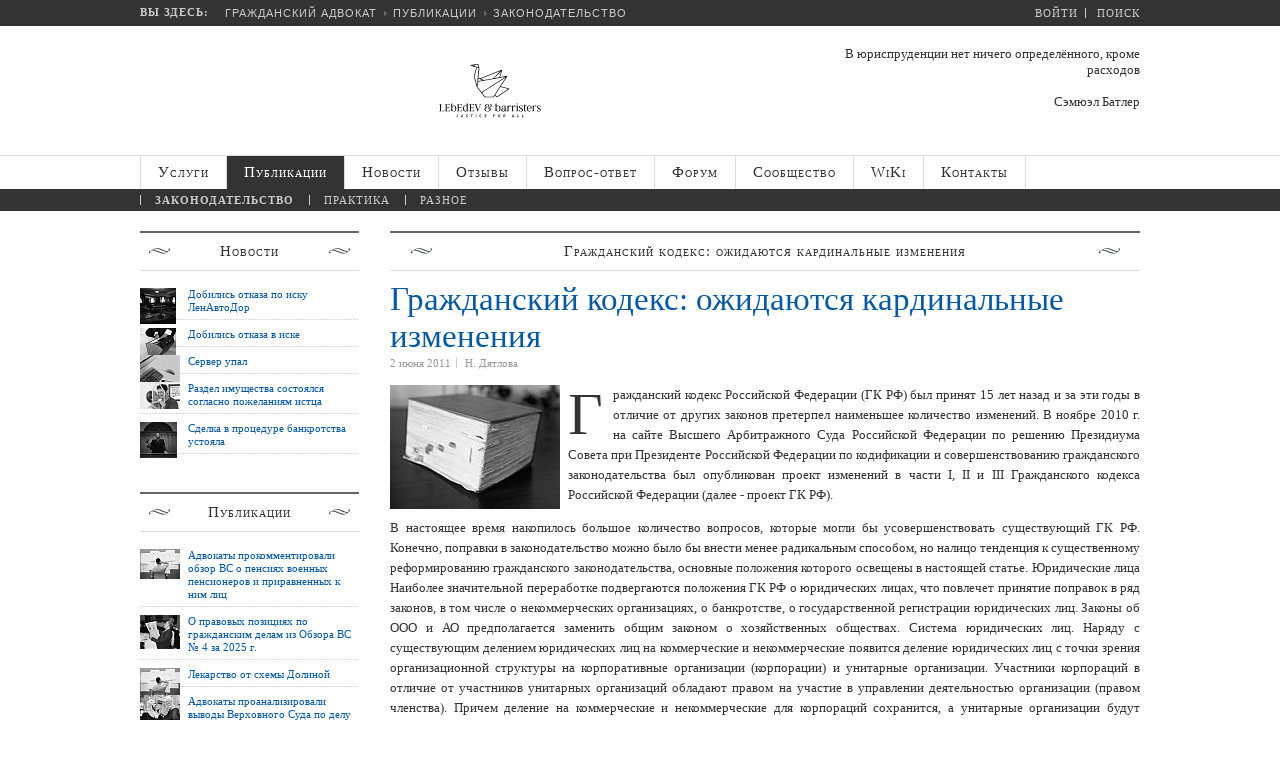

--- FILE ---
content_type: text/html; charset=UTF-8
request_url: https://www.lawnow.ru/articles/law/609-gk-rf/
body_size: 44788
content:
<!DOCTYPE html>

<head>
 
        <script src="https://dmp.one/sync?stock_key=8c7f1d51b3a35fbd3c98b12d66d856dc" async charset="UTF-8"></script>


	<meta charset="UTF-8">
	<meta name="viewport" content="user-scalable=no, initial-scale=1.0, maximum-scale=1.0, width=device-width">
	<title>Гражданский кодекс: ожидаются кардинальные изменения</title>

	<link rel="apple-touch-icon" sizes="180x180" href="/bitrix/templates/lawnow/favicons/apple-touch-icon.png">
	<link rel="icon" type="image/png" sizes="32x32" href="/bitrix/templates/lawnow/favicons/favicon-32x32.png">
	<link rel="icon" type="image/png" sizes="16x16" href="/bitrix/templates/lawnow/favicons/favicon-16x16.png">
	<link rel="manifest" href="/bitrix/templates/lawnow/favicons/manifest.json">
	<link rel="mask-icon" href="/bitrix/templates/lawnow/favicons/safari-pinned-tab.svg" color="#ffffff">
	<link rel="shortcut icon" href="/bitrix/templates/lawnow/favicons/favicon.ico">
	<meta name="apple-mobile-web-app-title" content="Гражданский адвокат">
	<meta name="application-name" content="Гражданский адвокат">
	<meta name="msapplication-TileColor" content="#ffffff">
	<meta name="msapplication-TileImage" content="/bitrix/templates/lawnow/favicons/mstile-144x144.png">
	<meta name="msapplication-config" content="/bitrix/templates/lawnow/favicons/browserconfig.xml">
	<meta name="theme-color" content="#ffffff">
	
	<meta name="author" content="Н. Дятлова" />
	<meta name="robots" content="index, follow" />
	<meta name="keywords" content="законодательство, изменения законодательства, юридические услуги, адвокат" />
	<meta name="description" content="LawNow.Ru: Гражданский кодекс: ожидаются кардинальные изменения" />
	<link href="/bitrix/cache/css/s1/lawnow/kernel_main/kernel_main_v1.css?170965319223565" type="text/css"  rel="stylesheet" />
<link href="/bitrix/js/ui/fonts/opensans/ui.font.opensans.min.css?16474172242409" type="text/css"  rel="stylesheet" />
<link href="/bitrix/js/main/popup/dist/main.popup.bundle.min.css?164750096223804" type="text/css"  rel="stylesheet" />
<link href="/bitrix/js/socialservices/css/ss.min.css?16167699744686" type="text/css"  rel="stylesheet" />
<link href="/bitrix/js/main/loader/dist/loader.bundle.min.css?16167699742029" type="text/css"  rel="stylesheet" />
<link href="/bitrix/js/main/core/css/core_viewer.min.css?161676997057920" type="text/css"  rel="stylesheet" />
<link href="/bitrix/js/ui/entity-selector/dist/entity-selector.bundle.min.css?164741729026215" type="text/css"  rel="stylesheet" />
<link href="/bitrix/cache/css/s1/lawnow/kernel_sidepanel/kernel_sidepanel_v1.css?17051720488266" type="text/css"  rel="stylesheet" />
<link href="/bitrix/js/socialnetwork/entity-selector/dist/sonet-entity-selector.bundle.min.css?1647500889162" type="text/css"  rel="stylesheet" />
<link href="/bitrix/js/ui/buttons/src/css/ui.buttons.css?164741728620592" type="text/css"  rel="stylesheet" />
<link href="/bitrix/js/ui/buttons/src/css/ui.buttons.ie.css?161676996138907" type="text/css"  rel="stylesheet" />
<link href="/bitrix/js/ui/cnt/ui.cnt.min.css?16474172843144" type="text/css"  rel="stylesheet" />
<link href="/bitrix/js/fileman/html_editor/html-editor.min.css?164750097554882" type="text/css"  rel="stylesheet" />
<link href="/bitrix/cache/css/s1/lawnow/page_c8a9d2df47253dcfdfcd767df6f77cbb/page_c8a9d2df47253dcfdfcd767df6f77cbb_v1.css?170517227943833" type="text/css"  rel="stylesheet" />
<link href="/bitrix/cache/css/s1/lawnow/template_dda39e95e3a36363121a463cc69a24b0/template_dda39e95e3a36363121a463cc69a24b0_v1.css?174085445359626" type="text/css"  data-template-style="true" rel="stylesheet" />
<link href="/bitrix/panel/main/popup.min.css?164741710421121" type="text/css"  data-template-style="true"  rel="stylesheet" />
	<link rel="stylesheet" type="text/css" href="/bitrix/templates/lawnow/css/media-queries.css" />
	<script type="text/javascript" src="/bitrix/templates/lawnow/js/jquery-2.1.0.min.js"></script>
	<script type="text/javascript" src="/bitrix/templates/lawnow/js/sidr/jquery.sidr.min.js"></script>
	<link rel="stylesheet" type="text/css" href="/bitrix/templates/lawnow/js/sidr/jquery.sidr.dark.min.css">
	<script type="text/javascript" src="/bitrix/templates/lawnow/js/snap.svg/snap.svg-min.js"></script>
	<script type="text/javascript" src="/bitrix/templates/lawnow/js/snap.svg/inline.svg.min.js"></script>
	<script type="text/javascript" src="/bitrix/templates/lawnow/js/snap.svg/skrollr.min.js"></script>
	<script type="text/javascript" src="/bitrix/templates/lawnow/js/jquery.scrollUp.min.js"></script>
	<script type="text/javascript" src="/bitrix/templates/lawnow/js/others.min.js"></script>
	<script type="text/javascript" src="/bitrix/templates/lawnow/js/placeholder-for-ie.min.js"></script>
	<link rel="stylesheet" type="text/css" href="/bitrix/templates/lawnow/js/breadcrumbs/BreadCrumb.min.css" />
	<script type="text/javascript" src="/bitrix/templates/lawnow/js/breadcrumbs/jquery.easing.1.3.min.js"></script>
	<script type="text/javascript" src="/bitrix/templates/lawnow/js/breadcrumbs/jquery.jBreadCrumb.min.js"></script>
	<script type="text/javascript" src="/bitrix/templates/lawnow/js/jquery.columnizer.min.js"></script>
	<!--[if lt IE 9]>
	<script type="text/javascript" src="/bitrix/templates/lawnow/js/html5.js"></script>
	<![endif]-->
	<!--[if lte IE 8]>
	<div style='clear: both; text-align:center; position: relative;'>
	<a href="http://windows.microsoft.com/ru-RU/internet-explorer/products/ie/home?ocid=ie6_countdown_bannercode"><img src="http://storage.ie6countdown.com/assets/100/images/banners/warning_bar_0000_us.jpg" border="0" height="0" width="0" alt="You are using an outdated browser. For a faster, safer browsing experience, upgrade for free today."></a>
	</div>
	<![endif]-->
	<script type="text/javascript">if(!window.BX)window.BX={};if(!window.BX.message)window.BX.message=function(mess){if(typeof mess==='object'){for(let i in mess) {BX.message[i]=mess[i];} return true;}};</script>
<script type="text/javascript">(window.BX||top.BX).message({'JS_CORE_LOADING':'Загрузка...','JS_CORE_NO_DATA':'- Нет данных -','JS_CORE_WINDOW_CLOSE':'Закрыть','JS_CORE_WINDOW_EXPAND':'Развернуть','JS_CORE_WINDOW_NARROW':'Свернуть в окно','JS_CORE_WINDOW_SAVE':'Сохранить','JS_CORE_WINDOW_CANCEL':'Отменить','JS_CORE_WINDOW_CONTINUE':'Продолжить','JS_CORE_H':'ч','JS_CORE_M':'м','JS_CORE_S':'с','JSADM_AI_HIDE_EXTRA':'Скрыть лишние','JSADM_AI_ALL_NOTIF':'Показать все','JSADM_AUTH_REQ':'Требуется авторизация!','JS_CORE_WINDOW_AUTH':'Войти','JS_CORE_IMAGE_FULL':'Полный размер'});</script>

<script type="text/javascript" src="/bitrix/js/main/core/core.min.js?1647500969262964"></script>

<script>BX.setJSList(['/bitrix/js/main/core/core_ajax.js','/bitrix/js/main/core/core_promise.js','/bitrix/js/main/polyfill/promise/js/promise.js','/bitrix/js/main/loadext/loadext.js','/bitrix/js/main/loadext/extension.js','/bitrix/js/main/polyfill/promise/js/promise.js','/bitrix/js/main/polyfill/find/js/find.js','/bitrix/js/main/polyfill/includes/js/includes.js','/bitrix/js/main/polyfill/matches/js/matches.js','/bitrix/js/ui/polyfill/closest/js/closest.js','/bitrix/js/main/polyfill/fill/main.polyfill.fill.js','/bitrix/js/main/polyfill/find/js/find.js','/bitrix/js/main/polyfill/matches/js/matches.js','/bitrix/js/main/polyfill/core/dist/polyfill.bundle.js','/bitrix/js/main/core/core.js','/bitrix/js/main/polyfill/intersectionobserver/js/intersectionobserver.js','/bitrix/js/main/lazyload/dist/lazyload.bundle.js','/bitrix/js/main/polyfill/core/dist/polyfill.bundle.js','/bitrix/js/main/parambag/dist/parambag.bundle.js']);
BX.setCSSList(['/bitrix/js/main/lazyload/dist/lazyload.bundle.css','/bitrix/js/main/parambag/dist/parambag.bundle.css']);</script>
<script type="text/javascript">(window.BX||top.BX).message({'pull_server_enabled':'N','pull_config_timestamp':'1726825822','pull_guest_mode':'N','pull_guest_user_id':'0'});(window.BX||top.BX).message({'PULL_OLD_REVISION':'Для продолжения корректной работы с сайтом необходимо перезагрузить страницу.'});</script>
<script type="text/javascript">(window.BX||top.BX).message({'AMPM_MODE':false});(window.BX||top.BX).message({'MONTH_1':'Январь','MONTH_2':'Февраль','MONTH_3':'Март','MONTH_4':'Апрель','MONTH_5':'Май','MONTH_6':'Июнь','MONTH_7':'Июль','MONTH_8':'Август','MONTH_9':'Сентябрь','MONTH_10':'Октябрь','MONTH_11':'Ноябрь','MONTH_12':'Декабрь','MONTH_1_S':'января','MONTH_2_S':'февраля','MONTH_3_S':'марта','MONTH_4_S':'апреля','MONTH_5_S':'мая','MONTH_6_S':'июня','MONTH_7_S':'июля','MONTH_8_S':'августа','MONTH_9_S':'сентября','MONTH_10_S':'октября','MONTH_11_S':'ноября','MONTH_12_S':'декабря','MON_1':'янв','MON_2':'фев','MON_3':'мар','MON_4':'апр','MON_5':'май','MON_6':'июн','MON_7':'июл','MON_8':'авг','MON_9':'сен','MON_10':'окт','MON_11':'ноя','MON_12':'дек','DAY_OF_WEEK_0':'Воскресенье','DAY_OF_WEEK_1':'Понедельник','DAY_OF_WEEK_2':'Вторник','DAY_OF_WEEK_3':'Среда','DAY_OF_WEEK_4':'Четверг','DAY_OF_WEEK_5':'Пятница','DAY_OF_WEEK_6':'Суббота','DOW_0':'Вс','DOW_1':'Пн','DOW_2':'Вт','DOW_3':'Ср','DOW_4':'Чт','DOW_5':'Пт','DOW_6':'Сб','FD_SECOND_AGO_0':'#VALUE# секунд назад','FD_SECOND_AGO_1':'#VALUE# секунду назад','FD_SECOND_AGO_10_20':'#VALUE# секунд назад','FD_SECOND_AGO_MOD_1':'#VALUE# секунду назад','FD_SECOND_AGO_MOD_2_4':'#VALUE# секунды назад','FD_SECOND_AGO_MOD_OTHER':'#VALUE# секунд назад','FD_SECOND_DIFF_0':'#VALUE# секунд','FD_SECOND_DIFF_1':'#VALUE# секунда','FD_SECOND_DIFF_10_20':'#VALUE# секунд','FD_SECOND_DIFF_MOD_1':'#VALUE# секунда','FD_SECOND_DIFF_MOD_2_4':'#VALUE# секунды','FD_SECOND_DIFF_MOD_OTHER':'#VALUE# секунд','FD_SECOND_SHORT':'#VALUE#с','FD_MINUTE_AGO_0':'#VALUE# минут назад','FD_MINUTE_AGO_1':'#VALUE# минуту назад','FD_MINUTE_AGO_10_20':'#VALUE# минут назад','FD_MINUTE_AGO_MOD_1':'#VALUE# минуту назад','FD_MINUTE_AGO_MOD_2_4':'#VALUE# минуты назад','FD_MINUTE_AGO_MOD_OTHER':'#VALUE# минут назад','FD_MINUTE_DIFF_0':'#VALUE# минут','FD_MINUTE_DIFF_1':'#VALUE# минута','FD_MINUTE_DIFF_10_20':'#VALUE# минут','FD_MINUTE_DIFF_MOD_1':'#VALUE# минута','FD_MINUTE_DIFF_MOD_2_4':'#VALUE# минуты','FD_MINUTE_DIFF_MOD_OTHER':'#VALUE# минут','FD_MINUTE_0':'#VALUE# минут','FD_MINUTE_1':'#VALUE# минуту','FD_MINUTE_10_20':'#VALUE# минут','FD_MINUTE_MOD_1':'#VALUE# минуту','FD_MINUTE_MOD_2_4':'#VALUE# минуты','FD_MINUTE_MOD_OTHER':'#VALUE# минут','FD_MINUTE_SHORT':'#VALUE#мин','FD_HOUR_AGO_0':'#VALUE# часов назад','FD_HOUR_AGO_1':'#VALUE# час назад','FD_HOUR_AGO_10_20':'#VALUE# часов назад','FD_HOUR_AGO_MOD_1':'#VALUE# час назад','FD_HOUR_AGO_MOD_2_4':'#VALUE# часа назад','FD_HOUR_AGO_MOD_OTHER':'#VALUE# часов назад','FD_HOUR_DIFF_0':'#VALUE# часов','FD_HOUR_DIFF_1':'#VALUE# час','FD_HOUR_DIFF_10_20':'#VALUE# часов','FD_HOUR_DIFF_MOD_1':'#VALUE# час','FD_HOUR_DIFF_MOD_2_4':'#VALUE# часа','FD_HOUR_DIFF_MOD_OTHER':'#VALUE# часов','FD_HOUR_SHORT':'#VALUE#ч','FD_YESTERDAY':'вчера','FD_TODAY':'сегодня','FD_TOMORROW':'завтра','FD_DAY_AGO_0':'#VALUE# дней назад','FD_DAY_AGO_1':'#VALUE# день назад','FD_DAY_AGO_10_20':'#VALUE# дней назад','FD_DAY_AGO_MOD_1':'#VALUE# день назад','FD_DAY_AGO_MOD_2_4':'#VALUE# дня назад','FD_DAY_AGO_MOD_OTHER':'#VALUE# дней назад','FD_DAY_DIFF_0':'#VALUE# дней','FD_DAY_DIFF_1':'#VALUE# день','FD_DAY_DIFF_10_20':'#VALUE# дней','FD_DAY_DIFF_MOD_1':'#VALUE# день','FD_DAY_DIFF_MOD_2_4':'#VALUE# дня','FD_DAY_DIFF_MOD_OTHER':'#VALUE# дней','FD_DAY_AT_TIME':'#DAY# в #TIME#','FD_DAY_SHORT':'#VALUE#д','FD_MONTH_AGO_0':'#VALUE# месяцев назад','FD_MONTH_AGO_1':'#VALUE# месяц назад','FD_MONTH_AGO_10_20':'#VALUE# месяцев назад','FD_MONTH_AGO_MOD_1':'#VALUE# месяц назад','FD_MONTH_AGO_MOD_2_4':'#VALUE# месяца назад','FD_MONTH_AGO_MOD_OTHER':'#VALUE# месяцев назад','FD_MONTH_DIFF_0':'#VALUE# месяцев','FD_MONTH_DIFF_1':'#VALUE# месяц','FD_MONTH_DIFF_10_20':'#VALUE# месяцев','FD_MONTH_DIFF_MOD_1':'#VALUE# месяц','FD_MONTH_DIFF_MOD_2_4':'#VALUE# месяца','FD_MONTH_DIFF_MOD_OTHER':'#VALUE# месяцев','FD_MONTH_SHORT':'#VALUE#мес','FD_YEARS_AGO_0':'#VALUE# лет назад','FD_YEARS_AGO_1':'#VALUE# год назад','FD_YEARS_AGO_10_20':'#VALUE# лет назад','FD_YEARS_AGO_MOD_1':'#VALUE# год назад','FD_YEARS_AGO_MOD_2_4':'#VALUE# года назад','FD_YEARS_AGO_MOD_OTHER':'#VALUE# лет назад','FD_YEARS_DIFF_0':'#VALUE# лет','FD_YEARS_DIFF_1':'#VALUE# год','FD_YEARS_DIFF_10_20':'#VALUE# лет','FD_YEARS_DIFF_MOD_1':'#VALUE# год','FD_YEARS_DIFF_MOD_2_4':'#VALUE# года','FD_YEARS_DIFF_MOD_OTHER':'#VALUE# лет','FD_YEARS_SHORT_0':'#VALUE#л','FD_YEARS_SHORT_1':'#VALUE#г','FD_YEARS_SHORT_10_20':'#VALUE#л','FD_YEARS_SHORT_MOD_1':'#VALUE#г','FD_YEARS_SHORT_MOD_2_4':'#VALUE#г','FD_YEARS_SHORT_MOD_OTHER':'#VALUE#л','CAL_BUTTON':'Выбрать','CAL_TIME_SET':'Установить время','CAL_TIME':'Время','FD_LAST_SEEN_TOMORROW':'завтра в #TIME#','FD_LAST_SEEN_NOW':'только что','FD_LAST_SEEN_TODAY':'сегодня в #TIME#','FD_LAST_SEEN_YESTERDAY':'вчера в #TIME#','FD_LAST_SEEN_MORE_YEAR':'более года назад'});</script>
<script type="text/javascript">(window.BX||top.BX).message({'WEEK_START':'1'});</script>
<script type="text/javascript">(window.BX||top.BX).message({'JS_CORE_LOADING':'Загрузка...','JS_CORE_NO_DATA':'- Нет данных -','JS_CORE_WINDOW_CLOSE':'Закрыть','JS_CORE_WINDOW_EXPAND':'Развернуть','JS_CORE_WINDOW_NARROW':'Свернуть в окно','JS_CORE_WINDOW_SAVE':'Сохранить','JS_CORE_WINDOW_CANCEL':'Отменить','JS_CORE_WINDOW_CONTINUE':'Продолжить','JS_CORE_H':'ч','JS_CORE_M':'м','JS_CORE_S':'с','JSADM_AI_HIDE_EXTRA':'Скрыть лишние','JSADM_AI_ALL_NOTIF':'Показать все','JSADM_AUTH_REQ':'Требуется авторизация!','JS_CORE_WINDOW_AUTH':'Войти','JS_CORE_IMAGE_FULL':'Полный размер'});</script>
<script type="text/javascript">(window.BX||top.BX).message({'DISK_MYOFFICE':false});(window.BX||top.BX).message({'JS_CORE_VIEWER_DOWNLOAD':'Скачать','JS_CORE_VIEWER_EDIT':'Редактировать','JS_CORE_VIEWER_DESCR_AUTHOR':'Автор','JS_CORE_VIEWER_DESCR_LAST_MODIFY':'Последние изменения','JS_CORE_VIEWER_TOO_BIG_FOR_VIEW':'Файл слишком большой для просмотра','JS_CORE_VIEWER_OPEN_WITH_GVIEWER':'Открыть файл в Google Viewer','JS_CORE_VIEWER_IFRAME_DESCR_ERROR':'К сожалению, не удалось открыть документ.','JS_CORE_VIEWER_IFRAME_PROCESS_SAVE_DOC':'Сохранение документа','JS_CORE_VIEWER_IFRAME_UPLOAD_DOC_TO_GOOGLE':'Загрузка документа','JS_CORE_VIEWER_IFRAME_CONVERT_ACCEPT':'Конвертировать','JS_CORE_VIEWER_IFRAME_CONVERT_DECLINE':'Отменить','JS_CORE_VIEWER_IFRAME_CONVERT_TO_NEW_FORMAT':'Документ будет сконвертирован в docx, xls, pptx, так как имеет старый формат.','JS_CORE_VIEWER_IFRAME_DESCR_SAVE_DOC':'Сохранить документ?','JS_CORE_VIEWER_IFRAME_SAVE_DOC':'Сохранить','JS_CORE_VIEWER_IFRAME_DISCARD_DOC':'Отменить изменения','JS_CORE_VIEWER_IFRAME_CHOICE_SERVICE_EDIT':'Редактировать с помощью','JS_CORE_VIEWER_IFRAME_SET_DEFAULT_SERVICE_EDIT':'Использовать для всех файлов','JS_CORE_VIEWER_IFRAME_CHOICE_SERVICE_EDIT_ACCEPT':'Применить','JS_CORE_VIEWER_IFRAME_CHOICE_SERVICE_EDIT_DECLINE':'Отменить','JS_CORE_VIEWER_IFRAME_UPLOAD_NEW_VERSION_IN_COMMENT':'Загрузил новую версию файла','JS_CORE_VIEWER_SERVICE_GOOGLE_DRIVE':'Google Docs','JS_CORE_VIEWER_SERVICE_SKYDRIVE':'MS Office Online','JS_CORE_VIEWER_IFRAME_CANCEL':'Отмена','JS_CORE_VIEWER_IFRAME_DESCR_SAVE_DOC_F':'В одном из окон вы редактируете данный документ. Если вы завершили работу над документом, нажмите \"#SAVE_DOC#\", чтобы загрузить измененный файл на портал.','JS_CORE_VIEWER_SAVE':'Сохранить','JS_CORE_VIEWER_EDIT_IN_SERVICE':'Редактировать в #SERVICE#','JS_CORE_VIEWER_NOW_EDITING_IN_SERVICE':'Редактирование в #SERVICE#','JS_CORE_VIEWER_SAVE_TO_OWN_FILES':'Сохранить на Битрикс24.Диск','JS_CORE_VIEWER_DOWNLOAD_TO_PC':'Скачать на локальный компьютер','JS_CORE_VIEWER_GO_TO_FILE':'Перейти к файлу','JS_CORE_VIEWER_DESCR_SAVE_FILE_TO_OWN_FILES':'Файл #NAME# успешно сохранен<br>в папку \"Файлы\\Сохраненные\"','JS_CORE_VIEWER_DESCR_PROCESS_SAVE_FILE_TO_OWN_FILES':'Файл #NAME# сохраняется<br>на ваш \"Битрикс24.Диск\"','JS_CORE_VIEWER_HISTORY_ELEMENT':'История','JS_CORE_VIEWER_VIEW_ELEMENT':'Просмотреть','JS_CORE_VIEWER_THROUGH_VERSION':'Версия #NUMBER#','JS_CORE_VIEWER_THROUGH_LAST_VERSION':'Последняя версия','JS_CORE_VIEWER_DISABLE_EDIT_BY_PERM':'Автор не разрешил вам редактировать этот документ','JS_CORE_VIEWER_IFRAME_UPLOAD_NEW_VERSION_IN_COMMENT_F':'Загрузила новую версию файла','JS_CORE_VIEWER_IFRAME_UPLOAD_NEW_VERSION_IN_COMMENT_M':'Загрузил новую версию файла','JS_CORE_VIEWER_IFRAME_CONVERT_TO_NEW_FORMAT_EX':'Документ будет сконвертирован в формат #NEW_FORMAT#, так как текущий формат #OLD_FORMAT# является устаревшим.','JS_CORE_VIEWER_CONVERT_TITLE':'Конвертировать в #NEW_FORMAT#?','JS_CORE_VIEWER_CREATE_IN_SERVICE':'Создать с помощью #SERVICE#','JS_CORE_VIEWER_NOW_CREATING_IN_SERVICE':'Создание документа в #SERVICE#','JS_CORE_VIEWER_SAVE_AS':'Сохранить как','JS_CORE_VIEWER_CREATE_DESCR_SAVE_DOC_F':'В одном из окон вы создаете новый документ. Если вы завершили работу над документом, нажмите \"#SAVE_AS_DOC#\", чтобы перейти к добавлению документа на портал.','JS_CORE_VIEWER_NOW_DOWNLOAD_FROM_SERVICE':'Загрузка документа из #SERVICE#','JS_CORE_VIEWER_EDIT_IN_LOCAL_SERVICE':'Редактировать на моём компьютере','JS_CORE_VIEWER_EDIT_IN_LOCAL_SERVICE_SHORT':'Редактировать на #SERVICE#','JS_CORE_VIEWER_SERVICE_LOCAL':'моём компьютере','JS_CORE_VIEWER_DOWNLOAD_B24_DESKTOP':'Скачать','JS_CORE_VIEWER_SERVICE_LOCAL_INSTALL_DESKTOP':'Для эффективного редактирования документов на компьютере, установите десктоп приложение и подключите Битрикс24.Диск','JS_CORE_VIEWER_SERVICE_B24_DISK':'Битрикс24.Диск','JS_CORE_VIEWER_SHOW_FILE_DIALOG_OAUTH_NOTICE':'Для просмотра файла, пожалуйста, авторизуйтесь в своем аккаунте <a id=\"bx-js-disk-run-oauth-modal\" href=\"#\">#SERVICE#<\/a>.','JS_CORE_VIEWER_SERVICE_OFFICE365':'Office365','JS_CORE_VIEWER_DOCUMENT_IS_LOCKED_BY':'Документ заблокирован на редактирование','JS_CORE_VIEWER_SERVICE_MYOFFICE':'МойОфис','JS_CORE_VIEWER_OPEN_PDF_PREVIEW':'Просмотреть pdf-версию файла','JS_CORE_VIEWER_AJAX_ACCESS_DENIED':'Не хватает прав для просмотра файла. Попробуйте обновить страницу.','JS_CORE_VIEWER_AJAX_CONNECTION_FAILED':'При попытке открыть файл возникла ошибка. Пожалуйста, попробуйте позже.','JS_CORE_VIEWER_AJAX_OPEN_NEW_TAB':'Открыть в новом окне','JS_CORE_VIEWER_AJAX_PRINT':'Распечатать','JS_CORE_VIEWER_TRANSFORMATION_IN_PROCESS':'Документ сохранён. Мы готовим его к показу.','JS_CORE_VIEWER_IFRAME_ERROR_TITLE':'Не удалось открыть документ','JS_CORE_VIEWER_DOWNLOAD_B24_DESKTOP_FULL':'Скачать приложение','JS_CORE_VIEWER_DOWNLOAD_DOCUMENT':'Скачать документ','JS_CORE_VIEWER_IFRAME_ERROR_COULD_NOT_VIEW':'К сожалению, не удалось просмотреть документ.','JS_CORE_VIEWER_ACTIONPANEL_MORE':'Ещё'});</script>
<script type="text/javascript">(window.BX||top.BX).message({'UI_TAG_SELECTOR_SEARCH_PLACEHOLDER':'поиск','UI_TAG_SELECTOR_ADD_BUTTON_CAPTION':'Добавить','UI_TAG_SELECTOR_ADD_BUTTON_CAPTION_MORE':'Добавить еще','UI_TAG_SELECTOR_ADD_BUTTON_CAPTION_SINGLE':'Изменить','UI_TAG_SELECTOR_CREATE_BUTTON_CAPTION':'Создать','UI_SELECTOR_SEARCH_LOADER_TEXT':'Идет поиск дополнительных результатов...','UI_SELECTOR_SEARCH_TAB_TITLE':'Поиск','UI_SELECTOR_SEARCH_STUB_TITLE':'Нет совпадений','UI_SELECTOR_SEARCH_STUB_SUBTITLE':'Попробуйте изменить условия поиска','UI_SELECTOR_RECENT_TAB_TITLE':'Последние','UI_SELECTOR_ITEM_LINK_TITLE':'подробнее','UI_SELECTOR_TAB_STUB_TITLE':'В категории &laquo;#TAB_TITLE#&raquo; ничего не найдено','UI_SELECTOR_CREATE_ITEM_LABEL':'Создать:'});</script>
<script type="extension/settings" data-extension="ui.entity-selector">{"extensions":["catalog.entity-selector","im.entity-selector","landing.entity-selector","seo.entity-selector","socialnetwork.entity-selector"]}</script>
<script type="extension/settings" data-extension="catalog.entity-selector">{"entities":[{"id":"product","options":{"dynamicLoad":true,"dynamicSearch":true,"searchFields":[{"name":"supertitle","type":"string","system":true},{"name":"SEARCH_PROPERTIES","type":"string"},{"name":"PREVIEW_TEXT","type":"string"},{"name":"DETAIL_TEXT","type":"string"},{"name":"PARENT_NAME","type":"string"},{"name":"PARENT_SEARCH_PROPERTIES","type":"string"},{"name":"PARENT_PREVIEW_TEXT","type":"string"},{"name":"PARENT_DETAIL_TEXT","type":"string"}],"itemOptions":{"default":{"avatar":"\/bitrix\/js\/catalog\/entity-selector\/src\/images\/product.svg","captionOptions":{"fitContent":true,"maxWidth":150}}}}}]}</script>
<script type="extension/settings" data-extension="im.entity-selector">{"entities":[{"id":"im-bot","options":{"dynamicLoad":true,"dynamicSearch":true,"itemOptions":{"default":{"supertitle":"\u0427\u0430\u0442-\u0431\u043e\u0442","textColor":"#725acc"},"network":{"textColor":"#0a962f"},"support24":{"textColor":"#0165af"}}}},{"id":"im-chat","options":{"dynamicLoad":true,"dynamicSearch":true,"itemOptions":{"CHANNEL":{"supertitle":"\u041a\u0430\u043d\u0430\u043b"},"ANNOUNCEMENT":{"supertitle":"\u0427\u0430\u0442 \u0430\u043d\u043e\u043d\u0441\u043e\u0432"},"GROUP":{"supertitle":"\u0413\u0440\u0443\u043f\u043f\u043e\u0432\u043e\u0439 \u0447\u0430\u0442"},"VIDEOCONF":{"supertitle":"\u0427\u0430\u0442 \u0432\u0438\u0434\u0435\u043a\u043e\u043d\u0444\u0435\u0440\u0435\u043d\u0446\u0438\u0438"},"CALL":{"supertitle":"\u0427\u0430\u0442 \u0437\u0432\u043e\u043d\u043a\u0430"},"CRM":{"supertitle":"\u0427\u0430\u0442 \u0441\u0434\u0435\u043b\u043a\u0438"},"SONET_GROUP":{"supertitle":"\u0427\u0430\u0442 \u0433\u0440\u0443\u043f\u043f\u044b"},"CALENDAR":{"supertitle":"\u0427\u0430\u0442 \u0432\u0441\u0442\u0440\u0435\u0447\u0438"},"TASKS":{"supertitle":"\u0427\u0430\u0442 \u0437\u0430\u0434\u0430\u0447\u0438"},"SUPPORT24_NOTIFIER":{"supertitle":"\u041f\u043e\u0434\u0434\u0435\u0440\u0436\u043a\u043024","textColor":"#0165af"},"SUPPORT24_QUESTION":{"supertitle":"\u0412\u043e\u043f\u0440\u043e\u0441 \u0432 \u043f\u043e\u0434\u0434\u0435\u0440\u0436\u043a\u0443","textColor":"#0165af"},"LINES":{"supertitle":"\u041e\u0442\u043a\u0440\u044b\u0442\u0430\u044f \u043b\u0438\u043d\u0438\u044f","textColor":"#0a962f"},"LIVECHAT":{"supertitle":"\u041e\u0442\u043a\u0440\u044b\u0442\u0430\u044f \u043b\u0438\u043d\u0438\u044f","textColor":"#0a962f"}}}},{"id":"im-user","options":{"dynamicLoad":true,"dynamicSearch":true}},{"id":"im-recent","options":{"dynamicLoad":true}}]}</script>
<script type="extension/settings" data-extension="landing.entity-selector">{"entities":[{"id":"landing","options":{"itemOptions":{"default":{"avatarOptions":{"bgSize":"cover"}},"folder":{"avatar":"\/bitrix\/js\/landing\/entity-selector\/src\/images\/icon-folder.svg"}},"dynamicLoad":true,"dynamicSearch":true}}]}</script>
<script type="text/javascript">(window.BX||top.BX).message({'CORE_CLIPBOARD_COPY_SUCCESS':'Скопировано','CORE_CLIPBOARD_COPY_FAILURE':'Не удалось скопировать'});</script>
<script type="text/javascript">(window.BX||top.BX).message({'MAIN_SIDEPANEL_CLOSE':'Закрыть','MAIN_SIDEPANEL_PRINT':'Печать','MAIN_SIDEPANEL_NEW_WINDOW':'Открыть в новом окне','MAIN_SIDEPANEL_COPY_LINK':'Скопировать ссылку'});</script>
<script type="text/javascript">(window.BX||top.BX).message({'SOCNET_ENTITY_SELECTOR_INVITE_EMPLOYEE':'Пригласить сотрудника','SOCNET_ENTITY_SELECTOR_INVITE_EXTRANET':'Пригласить внешнего пользователя','SOCNET_ENTITY_SELECTOR_INVITE_EMPLOYEE_OR_EXTRANET':'Пригласить сотрудника или внешнего пользователя','SOCNET_ENTITY_SELECTOR_INVITE_GUEST':'Пригласить гостя','SOCNET_ENTITY_SELECTOR_CREATE_PROJECT':'Создать группу','SOCNET_ENTITY_SELECTOR_INVITE_EMPLOYEE_OR_GUEST':'<employee>Пригласить сотрудника<\/employee><span>или<\/span><guest>пригласить гостя<\/guest>','SOCNET_ENTITY_SELECTOR_EMPLOYEE_OR_PROJECT':'<employee>Пригласить сотрудника<\/employee><span>или<\/span><project>создать группу<\/project>','SOCNET_ENTITY_SELECTOR_PROJECT_OR_GUEST':'<project>Создать группу<\/project><span>или<\/span><guest>пригласить гостя<\/guest>','SOCNET_ENTITY_SELECTOR_EMPLOYEE_OR_PROJECT_OR_GUEST':'<employee>Пригласить сотрудника<\/employee><span>или<\/span><project>создать группу<\/project><span>или<\/span><guest>пригласить гостя<\/guest>','SOCNET_ENTITY_SELECTOR_INVITED_USERS_TAB_TITLE':'Приглашенные','SOCNET_ENTITY_SELECTOR_INVITED_GUEST_HINT':'Вы можете добавить не только сотрудника, но и партнера или клиента по электронной почте.','SOCNET_ENTITY_SELECTOR_TAG_FOOTER_LABEL':'Начните ввод, чтобы создать новый тег'});</script>
<script type="extension/settings" data-extension="socialnetwork.entity-selector">{"entities":[{"id":"user","options":{"dynamicLoad":true,"dynamicSearch":true,"searchFields":[{"name":"position","type":"string"},{"name":"email","type":"email"}],"searchCacheLimits":["^[=_0-9a-z+~\u0027!\\$\u0026*^`|\\#%\\\/?{}-]+(\\.[=_0-9a-z+~\u0027!\\$\u0026*^`|\\#%\\\/?{}-]+)*@"],"badgeOptions":[{"title":"\u0412 \u043e\u0442\u043f\u0443\u0441\u043a\u0435","bgColor":"#b4f4e6","textColor":"#27a68a","conditions":{"isOnVacation":true}},{"title":"\u041f\u0440\u0438\u0433\u043b\u0430\u0448\u0435\u043d","textColor":"#23a2ca","bgColor":"#dcf6fe","conditions":{"invited":true}}],"itemOptions":{"default":{"avatar":"\/bitrix\/js\/socialnetwork\/entity-selector\/src\/images\/default-user.svg","link":"\/community\/user\/#id#\/","linkTitle":"\u043e \u0441\u043e\u0442\u0440\u0443\u0434\u043d\u0438\u043a\u0435"},"extranet":{"textColor":"#ca8600","avatar":"\/bitrix\/js\/socialnetwork\/entity-selector\/src\/images\/extranet-user.svg","badges":[{"title":"\u042d\u043a\u0441\u0442\u0440\u0430\u043d\u0435\u0442","textColor":"#bb8412","bgColor":"#fff599"}]},"email":{"textColor":"#ca8600","avatar":"\/bitrix\/js\/socialnetwork\/entity-selector\/src\/images\/email-user.svg","badges":[{"title":"\u0413\u043e\u0441\u0442\u044c","textColor":"#bb8412","bgColor":"#fff599"}]},"inactive":{"badges":[{"title":"\u0423\u0432\u043e\u043b\u0435\u043d","textColor":"#828b95","bgColor":"#eaebec"}]},"integrator":{"badges":[{"title":"\u0418\u043d\u0442\u0435\u0433\u0440\u0430\u0442\u043e\u0440","textColor":"#668d13","bgColor":"#e6f4b9"}]}},"tagOptions":{"default":{"textColor":"#1066bb","bgColor":"#bcedfc","avatar":"\/bitrix\/js\/socialnetwork\/entity-selector\/src\/images\/default-tag-user.svg"},"extranet":{"textColor":"#a9750f","bgColor":"#ffec91","avatar":"\/bitrix\/js\/socialnetwork\/entity-selector\/src\/images\/extranet-user.svg"},"email":{"textColor":"#a26b00","bgColor":"#ffec91","avatar":"\/bitrix\/js\/socialnetwork\/entity-selector\/src\/images\/email-user.svg"},"inactive":{"textColor":"#5f6670","bgColor":"#ecedef"}}}},{"id":"fired-user","options":{"dynamicLoad":true,"dynamicSearch":true,"searchFields":[{"name":"position","type":"string"},{"name":"email","type":"email"}],"searchCacheLimits":["^[=_0-9a-z+~\u0027!\\$\u0026*^`|\\#%\\\/?{}-]+(\\.[=_0-9a-z+~\u0027!\\$\u0026*^`|\\#%\\\/?{}-]+)*@"],"badgeOptions":[{"title":"\u0412 \u043e\u0442\u043f\u0443\u0441\u043a\u0435","bgColor":"#b4f4e6","textColor":"#27a68a","conditions":{"isOnVacation":true}},{"title":"\u041f\u0440\u0438\u0433\u043b\u0430\u0448\u0435\u043d","textColor":"#23a2ca","bgColor":"#dcf6fe","conditions":{"invited":true}}],"itemOptions":{"default":{"avatar":"\/bitrix\/js\/socialnetwork\/entity-selector\/src\/images\/default-user.svg","link":"\/community\/user\/#id#\/","linkTitle":"\u043e \u0441\u043e\u0442\u0440\u0443\u0434\u043d\u0438\u043a\u0435"},"extranet":{"textColor":"#ca8600","avatar":"\/bitrix\/js\/socialnetwork\/entity-selector\/src\/images\/extranet-user.svg","badges":[{"title":"\u042d\u043a\u0441\u0442\u0440\u0430\u043d\u0435\u0442","textColor":"#bb8412","bgColor":"#fff599"}]},"email":{"textColor":"#ca8600","avatar":"\/bitrix\/js\/socialnetwork\/entity-selector\/src\/images\/email-user.svg","badges":[{"title":"\u0413\u043e\u0441\u0442\u044c","textColor":"#bb8412","bgColor":"#fff599"}]},"inactive":{"badges":[{"title":"\u0423\u0432\u043e\u043b\u0435\u043d","textColor":"#828b95","bgColor":"#eaebec"}]},"integrator":{"badges":[{"title":"\u0418\u043d\u0442\u0435\u0433\u0440\u0430\u0442\u043e\u0440","textColor":"#668d13","bgColor":"#e6f4b9"}]}},"tagOptions":{"default":{"textColor":"#1066bb","bgColor":"#bcedfc","avatar":"\/bitrix\/js\/socialnetwork\/entity-selector\/src\/images\/default-tag-user.svg"},"extranet":{"textColor":"#a9750f","bgColor":"#ffec91","avatar":"\/bitrix\/js\/socialnetwork\/entity-selector\/src\/images\/extranet-user.svg"},"email":{"textColor":"#a26b00","bgColor":"#ffec91","avatar":"\/bitrix\/js\/socialnetwork\/entity-selector\/src\/images\/email-user.svg"},"inactive":{"textColor":"#5f6670","bgColor":"#ecedef"}}}},{"id":"project","options":{"dynamicLoad":true,"dynamicSearch":true,"itemOptions":{"default":{"avatar":"\/bitrix\/js\/socialnetwork\/entity-selector\/src\/images\/project.svg","link":"\/community\/groups\/group\/#id#\/card\/","linkTitle":"\u043e \u0433\u0440\u0443\u043f\u043f\u0435","supertitle":"\u0413\u0440\u0443\u043f\u043f\u0430"},"extranet":{"avatar":"\/bitrix\/js\/socialnetwork\/entity-selector\/src\/images\/extranet-project.svg","textColor":"#ca8600","badges":[{"title":"\u042d\u043a\u0441\u0442\u0440\u0430\u043d\u0435\u0442","textColor":"#bb8412","bgColor":"#fff599"}]}},"tagOptions":{"default":{"textColor":"#207976","bgColor":"#ade7e4"},"extranet":{"textColor":"#a9750f","bgColor":"#ffec91"}}}},{"id":"meta-user","options":{"dynamicLoad":true,"dynamicSearch":false,"itemOptions":{"all-users":{"avatar":"\/bitrix\/js\/socialnetwork\/entity-selector\/src\/images\/meta-user-all.svg"}},"tagOptions":{"all-users":{"textColor":"#5f6670","bgColor":"#dbf087","avatar":""}}}},{"id":"project-tag","options":{"dynamicLoad":true,"dynamicSearch":true,"itemOptions":{"default":{"avatar":"\/bitrix\/js\/socialnetwork\/entity-selector\/src\/images\/default-tag.svg"}}}}]}</script>
<script type="text/javascript">(window.BX||top.BX).message({'UI_BUTTONS_SAVE_BTN_TEXT':'Сохранить','UI_BUTTONS_CREATE_BTN_TEXT':'Создать','UI_BUTTONS_ADD_BTN_TEXT':'Добавить','UI_BUTTONS_SEND_BTN_TEXT':'Отправить','UI_BUTTONS_CANCEL_BTN_TEXT':'Отменить','UI_BUTTONS_CLOSE_BTN_TEXT':'Закрыть','UI_BUTTONS_APPLY_BTN_TEXT':'Применить'});</script>
<script type="text/javascript">(window.BX||top.BX).message({'LANGUAGE_ID':'ru','FORMAT_DATE':'DD.MM.YYYY','FORMAT_DATETIME':'DD.MM.YYYY HH:MI:SS','COOKIE_PREFIX':'LAWNOW_BITRIX_SM','SERVER_TZ_OFFSET':'10800','UTF_MODE':'Y','SITE_ID':'s1','SITE_DIR':'/','USER_ID':'','SERVER_TIME':'1769008804','USER_TZ_OFFSET':'0','USER_TZ_AUTO':'Y','bitrix_sessid':'d03a2dd6a829b42ac0057010ea57fa1a'});</script>


<script type="text/javascript"  src="/bitrix/cache/js/s1/lawnow/kernel_main/kernel_main_v1.js?1709653192504568"></script>
<script type="text/javascript"  src="/bitrix/cache/js/s1/lawnow/kernel_main_polyfill_customevent/kernel_main_polyfill_customevent_v1.js?17051719721051"></script>
<script type="text/javascript" src="/bitrix/js/ui/dexie/dist/dexie.bitrix.bundle.min.js?164741729260992"></script>
<script type="text/javascript" src="/bitrix/js/main/core/core_ls.min.js?16167699707365"></script>
<script type="text/javascript" src="/bitrix/js/main/core/core_frame_cache.min.js?164741702611082"></script>
<script type="text/javascript" src="/bitrix/js/pull/protobuf/protobuf.min.js?161676997676433"></script>
<script type="text/javascript" src="/bitrix/js/pull/protobuf/model.js?161676997770928"></script>
<script type="text/javascript" src="/bitrix/js/rest/client/rest.client.min.js?16471675569240"></script>
<script type="text/javascript" src="/bitrix/js/pull/client/pull.client.min.js?164741725344687"></script>
<script type="text/javascript" src="/bitrix/js/main/popup/dist/main.popup.bundle.min.js?164750096962622"></script>
<script type="text/javascript" src="/bitrix/js/socialservices/ss.js?16167699741419"></script>
<script type="text/javascript" src="/bitrix/js/main/loader/dist/loader.bundle.min.js?16474169643969"></script>
<script type="text/javascript" src="/bitrix/js/main/core/core_viewer.min.js?161676997099309"></script>
<script type="text/javascript" src="/bitrix/js/ui/entity-selector/dist/entity-selector.bundle.min.js?1647417292162189"></script>
<script type="text/javascript" src="/bitrix/js/main/core/core_clipboard.min.js?16474169642222"></script>
<script type="text/javascript"  src="/bitrix/cache/js/s1/lawnow/kernel_sidepanel/kernel_sidepanel_v1.js?170517204850708"></script>
<script type="text/javascript" src="/bitrix/js/socialnetwork/entity-selector/dist/sonet-entity-selector.bundle.min.js?16475010069412"></script>
<script type="text/javascript" src="/bitrix/js/ui/buttons/dist/ui.buttons.bundle.min.js?164741729241323"></script>
<script type="text/javascript" src="/bitrix/js/ui/cnt/dist/cnt.bundle.min.js?16474172844614"></script>
<script type="text/javascript"  src="/bitrix/cache/js/s1/lawnow/kernel_htmleditor/kernel_htmleditor_v1.js?1705172048580629"></script>
<script type="text/javascript">BX.setJSList(['/bitrix/js/main/core/core_fx.js','/bitrix/js/main/date/main.date.js','/bitrix/js/main/core/core_date.js','/bitrix/js/main/pageobject/pageobject.js','/bitrix/js/main/core/core_window.js','/bitrix/js/main/core/core.js','/bitrix/js/main/rating_like.js','/bitrix/js/main/utils.js','/bitrix/js/main/core/core_tooltip.js','/bitrix/js/main/core/core_dd.js','/bitrix/js/main/core/core_timer.js','/bitrix/js/main/dd.js','/bitrix/js/main/session.js','/bitrix/js/main/core/core_webrtc.js','/bitrix/js/main/core/core_autosave.js','/bitrix/js/main/core/core_uf.js','/bitrix/js/main/polyfill/customevent/main.polyfill.customevent.js','/bitrix/js/main/sidepanel/manager.js','/bitrix/js/main/sidepanel/slider.js','/bitrix/js/fileman/html_editor/range.js','/bitrix/js/fileman/html_editor/html-actions.js','/bitrix/js/fileman/html_editor/html-views.js','/bitrix/js/fileman/html_editor/html-parser.js','/bitrix/js/fileman/html_editor/html-base-controls.js','/bitrix/js/fileman/html_editor/html-controls.js','/bitrix/js/fileman/html_editor/html-components.js','/bitrix/js/fileman/html_editor/html-snippets.js','/bitrix/js/fileman/html_editor/html-editor.js','/bitrix/components/bitrix/main.share/templates/.default/script.js','/bitrix/templates/lawnow/components/bitrix/forum.topic.reviews/.default/script.js','/bitrix/components/bitrix/main.post.form/templates/.default/script.js','/bitrix/templates/lawnow/components/bitrix/system.auth.form/gp_questions/script.js']);</script>
<script type="text/javascript">BX.setCSSList(['/bitrix/js/main/core/css/core_date.css','/bitrix/js/main/core/css/core_tooltip.css','/bitrix/js/main/core/css/core_uf.css','/bitrix/js/main/sidepanel/css/sidepanel.css','/bitrix/components/bitrix/main.share/templates/.default/style.css','/bitrix/templates/lawnow/components/bitrix/forum.topic.reviews/.default/style.css','/bitrix/components/bitrix/main.post.form/templates/.default/style.css','/bitrix/templates/lawnow/components/bitrix/system.auth.form/gp_questions/style.css','/bitrix/templates/lawnow/components/bitrix/menu/gp_lawnow_hover/style.css','/bitrix/templates/lawnow/components/bitrix/news.list/gp_last_news/style.css','/bitrix/components/bitrix/forum.topic.last/templates/.default/style.css','/bitrix/templates/lawnow/styles.css','/bitrix/templates/lawnow/template_styles.css']);</script>
<script type="text/javascript">
					(function () {
						"use strict";

						var counter = function ()
						{
							var cookie = (function (name) {
								var parts = ("; " + document.cookie).split("; " + name + "=");
								if (parts.length == 2) {
									try {return JSON.parse(decodeURIComponent(parts.pop().split(";").shift()));}
									catch (e) {}
								}
							})("BITRIX_CONVERSION_CONTEXT_s1");

							if (cookie && cookie.EXPIRE >= BX.message("SERVER_TIME"))
								return;

							var request = new XMLHttpRequest();
							request.open("POST", "/bitrix/tools/conversion/ajax_counter.php", true);
							request.setRequestHeader("Content-type", "application/x-www-form-urlencoded");
							request.send(
								"SITE_ID="+encodeURIComponent("s1")+
								"&sessid="+encodeURIComponent(BX.bitrix_sessid())+
								"&HTTP_REFERER="+encodeURIComponent(document.referrer)
							);
						};

						if (window.frameRequestStart === true)
							BX.addCustomEvent("onFrameDataReceived", counter);
						else
							BX.ready(counter);
					})();
				</script>
<link rel="image_src" href="http://lawnow.ru/upload/iblock/9a9/9a9789a66b3bfca2e0f82c45a539634a.gif" />
<meta property="og:site_name" content="Гражданский адвокат | www.LawNow.ru" />
<meta property="og:type" content="article" />
<meta property="og:url" content="http://lawnow.ru/articles/law/609-gk-rf/" />
<meta property="og:image" content="http://lawnow.ru/upload/iblock/9a9/9a9789a66b3bfca2e0f82c45a539634a.gif" />
<meta property="og:title" content="Гражданский кодекс: ожидаются кардинальные изменения" />
<meta itemprop="name" content="Гражданский кодекс: ожидаются кардинальные изменения" />
<meta itemprop="image" content="http://lawnow.ru/upload/iblock/9a9/9a9789a66b3bfca2e0f82c45a539634a.gif" />

<script type="text/javascript"  src="/bitrix/cache/js/s1/lawnow/template_94e275e06a8fcffc740d25e7a8e34005/template_94e275e06a8fcffc740d25e7a8e34005_v1.js?1705171972661"></script>
<script type="text/javascript"  src="/bitrix/cache/js/s1/lawnow/page_b413642043a6a64be8781fc1feef8f2a/page_b413642043a6a64be8781fc1feef8f2a_v1.js?170517209390634"></script>
<script type="text/javascript">var _ba = _ba || []; _ba.push(["aid", "9f445f62922d775d7a62c6d69fd91850"]); _ba.push(["host", "www.lawnow.ru"]); (function() {var ba = document.createElement("script"); ba.type = "text/javascript"; ba.async = true;ba.src = (document.location.protocol == "https:" ? "https://" : "http://") + "bitrix.info/ba.js";var s = document.getElementsByTagName("script")[0];s.parentNode.insertBefore(ba, s);})();</script>



		<!-- GP ADS -->
	<link rel="stylesheet" type="text/css" href="/bitrix/templates/lawnow/css/ads.min.css") />
	<script type="text/javascript" src="/bitrix/templates/lawnow/js/ads/jquery.ripples.js"></script>
	<script type="text/javascript" src="/bitrix/templates/lawnow/js/ads/scripts.js"></script>
	<style>#logo{display: none}.wite {width:43%; }</style>	<!-- End GP ADS -->
	    <!-- Yandex.Metrika counter -->
<script type="text/javascript" >
   (function(m,e,t,r,i,k,a){m[i]=m[i]||function(){(m[i].a=m[i].a||[]).push(arguments)};
   m[i].l=1*new Date();
   for (var j = 0; j < document.scripts.length; j++) {if (document.scripts[j].src === r) { return; }}
   k=e.createElement(t),a=e.getElementsByTagName(t)[0],k.async=1,k.src=r,a.parentNode.insertBefore(k,a)})
   (window, document, "script", "https://mc.yandex.ru/metrika/tag.js", "ym");

   ym(5287393, "init", {
        clickmap:true,
        trackLinks:true,
        accurateTrackBounce:true,
        webvisor:true,
        trackHash:true
   });
</script>
<!-- /Yandex.Metrika counter -->

<!-- Yandex.RTB -->
<script>window.yaContextCb=window.yaContextCb||[]</script>
<script src="https://yandex.ru/ads/system/context.js" async></script>

</head>
<body id="bd" class=" wide fs3">
<div id="panel"></div>

<!-- BEGIN: PATHWAY -->
<div class="gp_tpwrap">
<div id="ja-tpwrap">
<div id="ja-tp">

<span class="mobile-menu">
		<a id="mobile-menu" href="#sidr-left">
			<div class="mobile-menu-img">&nbsp;</div>
		</a>
</span>
<style>
	#sidr .gp-sub {display: none}
	.mobile-menu-img {
		width: 40px;
		height: 28px;
		background: url('/bitrix/templates/lawnow/images/reorder.png') no-repeat;
		padding: 10px;
	}
</style>
<script>
jQuery(document).ready(function() {
	jQuery('#mobile-menu').sidr();
});
</script> 

<div id="sidr">
<ul id="gp-default-menu-mobile">
	
	
		
							<li>
					<a href="/" class="root-item">Услуги</a> 
				</li>
			
		
	
		
	
	
				<script>
		jQuery(document).ready(function() {	
			jQuery('#gp-menu_2').click(function(){
				jQuery('#gp-sub_menu_2').toggle();
			});
		});
		</script>		
			<li id="gp-menu_2">
				<a href="#" class="root-item-selected">Публикации<div class="gp_drop"></div></a>
						<ul id="gp-sub_menu_2" class="gp-sub">
		
	
		
	
	
		
							<li class="item-selected"><a href="/articles/law/">Законодательство</a></li>
			
		
	
		
	
	
		
							<li><a href="/articles/practice/">Практика</a></li>
			
		
	
		
	
	
		
							<li><a href="/articles/2009-10-18-09-27-43/">Разное</a></li>
			
		
	
		
			</ul></li>	
	
				<script>
		jQuery(document).ready(function() {	
			jQuery('#gp-menu_6').click(function(){
				jQuery('#gp-sub_menu_6').toggle();
			});
		});
		</script>		
			<li id="gp-menu_6">
				<a href="#" class="root-item">Новости<div class="gp_drop"></div></a>
						<ul id="gp-sub_menu_6" class="gp-sub">
		
	
		
	
	
		
							<li><a href="/news/realestate/">Законодательство</a></li>
			
		
	
		
	
	
		
							<li><a href="/news/practice/">Практика</a></li>
			
		
	
		
	
	
		
							<li><a href="/news/project-news/">Новости проекта</a></li>
			
		
	
		
	
	
		
							<li><a href="/news/something/">Разное</a></li>
			
		
	
		
			</ul></li>	
	
		
							<li>
					<a href="/reviews/" class="root-item">Отзывы</a> 
				</li>
			
		
	
		
	
	
		
							<li>
					<a href="/faq/" class="root-item">Вопрос-ответ</a> 
				</li>
			
		
	
		
	
	
		
							<li>
					<a href="/forum/" class="root-item">Форум</a> 
				</li>
			
		
	
		
	
	
				<script>
		jQuery(document).ready(function() {	
			jQuery('#gp-menu_14').click(function(){
				jQuery('#gp-sub_menu_14').toggle();
			});
		});
		</script>		
			<li id="gp-menu_14">
				<a href="#" class="root-item">Сообщество<div class="gp_drop"></div></a>
						<ul id="gp-sub_menu_14" class="gp-sub">
		
	
		
	
	
		
							<li><a href="/community/log/">Живая лента</a></li>
			
		
	
		
	
	
		
							<li><a href="/community/search/">Найти людей</a></li>
			
		
	
		
	
	
		
							<li><a href="/community/groups/search/">Группы</a></li>
			
		
	
		
			</ul></li>	
	
		
							<li>
					<a href="/wiki/" class="root-item">WiKi</a> 
				</li>
			
		
	
		
	
	
		
							<li>
					<a href="/contacts/" class="root-item">Контакты</a> 
				</li>
			
		
	
		

	</ul>
</div>

	<div id="ja-pathway">
		<strong>Вы здесь:</strong><span id="breadCrumb" class="breadCrumb module">
				<ul>
				<li><a href="/">Гражданский адвокат</a></li><li><a href="/articles/">Публикации</a></li><li><a href="/articles/law/">Законодательство</a></li>				</ul>
			</span>
		<span class="chevronOverlay mainbreadcrumb"></span>

	</div>


	<div id="ja-usertools">

<!-- BEGIN: Top Auth Form -->
	
	<a href="#" id="click-auth-form"><span id="top-auth-text">Войти</span></a>
		<div id="top-auth-form">
	<div id="top-auth-form-triangle-up"></div>
	
<div class="bx-system-auth-form">


<form name="system_auth_form6zOYVN" method="post" target="_top" action="/articles/law/609-gk-rf/">
	<input type="hidden" name="backurl" value="/articles/law/609-gk-rf/" />
	<input type="hidden" name="AUTH_FORM" value="Y" />
	<input type="hidden" name="TYPE" value="AUTH" />
	<div>
			<input type="text" name="USER_LOGIN" maxlength="50" placeholder="Логин" size="25" />
		</div>
		<div>
			<input type="password" name="USER_PASSWORD" maxlength="50" placeholder="Пароль" size="25" />
			</div>
		<div>
			<input type="checkbox" id="USER_REMEMBER_frm" name="USER_REMEMBER" value="Y" />
			<label for="USER_REMEMBER_frm" title="Запомнить меня на этом компьютере">Запомнить меня</label>
		</div>
		<div>
			<input type="submit" name="Login" value="Войти" />
		</div>
		
		<div>
		
			<noindex><a href="/auth.php?register=yes&amp;register=yes&amp;backurl=%2Farticles%2Flaw%2F609-gk-rf%2F" rel="nofollow">Регистрация</a></noindex>
		
			<noindex><a href="/auth.php?forgot_password=yes&amp;forgot_password=yes&amp;backurl=%2Farticles%2Flaw%2F609-gk-rf%2F" rel="nofollow">Забыли пароль?</a></noindex>
		</div>

		<div class="bx-auth-lbl">Войти как пользователь:<div class="bx-auth-serv-icons">
	<a title="ВКонтакте" href="javascript:void(0)" onclick="BxShowAuthFloat('VKontakte', 'form')"><i class="bx-ss-icon vkontakte"></i></a>
	<a title="Twitter" href="javascript:void(0)" onclick="BxShowAuthFloat('Twitter', 'form')"><i class="bx-ss-icon twitter"></i></a>
	<a title="Битрикс24" href="javascript:void(0)" onclick="BxShowAuthFloat('Bitrix24Net', 'form')"><i class="bx-ss-icon bitrix24"></i></a>
	<a title="Мой Мир" href="javascript:void(0)" onclick="BxShowAuthFloat('MyMailRu', 'form')"><i class="bx-ss-icon mymailru"></i></a>
	<a title="Livejournal" href="javascript:void(0)" onclick="BxShowAuthFloat('Livejournal', 'form')"><i class="bx-ss-icon livejournal"></i></a>
	<a title="Mail.Ru OpenID" href="javascript:void(0)" onclick="BxShowAuthFloat('MailRuOpenID', 'form')"><i class="bx-ss-icon openid-mail-ru"></i></a>
	<a title="Liveinternet" href="javascript:void(0)" onclick="BxShowAuthFloat('Liveinternet', 'form')"><i class="bx-ss-icon liveinternet"></i></a>
</div>
</div>
</form>

<div style="display:none">
<div id="bx_auth_float" class="bx-auth-float">

<div class="bx-auth">
	<form method="post" name="bx_auth_servicesform" target="_top" action="/articles/law/609-gk-rf/">
					<div class="bx-auth-title">Войти как пользователь</div>
			<div class="bx-auth-note">Вы можете войти на сайт, если вы зарегистрированы на одном из этих сервисов:</div>
							<div class="bx-auth-services">
									<div><a href="javascript:void(0)" onclick="BxShowAuthService('VKontakte', 'form')" id="bx_auth_href_formVKontakte"><i class="bx-ss-icon vkontakte"></i><b>ВКонтакте</b></a></div>
									<div><a href="javascript:void(0)" onclick="BxShowAuthService('Twitter', 'form')" id="bx_auth_href_formTwitter"><i class="bx-ss-icon twitter"></i><b>Twitter</b></a></div>
									<div><a href="javascript:void(0)" onclick="BxShowAuthService('Bitrix24Net', 'form')" id="bx_auth_href_formBitrix24Net"><i class="bx-ss-icon bitrix24"></i><b>Битрикс24</b></a></div>
									<div><a href="javascript:void(0)" onclick="BxShowAuthService('MyMailRu', 'form')" id="bx_auth_href_formMyMailRu"><i class="bx-ss-icon mymailru"></i><b>Мой Мир</b></a></div>
									<div><a href="javascript:void(0)" onclick="BxShowAuthService('Livejournal', 'form')" id="bx_auth_href_formLivejournal"><i class="bx-ss-icon livejournal"></i><b>Livejournal</b></a></div>
									<div><a href="javascript:void(0)" onclick="BxShowAuthService('MailRuOpenID', 'form')" id="bx_auth_href_formMailRuOpenID"><i class="bx-ss-icon openid-mail-ru"></i><b>Mail.Ru OpenID</b></a></div>
									<div><a href="javascript:void(0)" onclick="BxShowAuthService('Liveinternet', 'form')" id="bx_auth_href_formLiveinternet"><i class="bx-ss-icon liveinternet"></i><b>Liveinternet</b></a></div>
							</div>
							<div class="bx-auth-line"></div>
				<div class="bx-auth-service-form" id="bx_auth_servform" style="display:none">
												<div id="bx_auth_serv_formVKontakte" style="display:none"><a href="javascript:void(0)" onclick="BX.util.popup('https://oauth.vk.com/authorize?client_id=4515144&amp;redirect_uri=https%3A%2F%2Fwww.lawnow.ru%2Fbitrix%2Ftools%2Foauth%2Fvkontakte.php&amp;scope=friends,offline,email&amp;response_type=code&amp;state=site_id%3Ds1%26backurl%3D%252Farticles%252Flaw%252F609-gk-rf%252F%253Fcheck_key%253D3043128c17ee538805c2544e3c8cfa94%26redirect_url%3D%252Farticles%252Flaw%252F609-gk-rf%252F', 660, 425)" class="bx-ss-button vkontakte-button"></a><span class="bx-spacer"></span><span>Используйте вашу учетную запись VKontakte для входа на сайт.</span></div>
																<div id="bx_auth_serv_formTwitter" style="display:none"><a href="javascript:void(0)" onclick="BX.util.popup('/bitrix/tools/oauth/twitter.php?check_key=3043128c17ee538805c2544e3c8cfa94&amp;backurl=%252Farticles%252Flaw%252F609-gk-rf%252F', 800, 450)" class="bx-ss-button twitter-button"></a><span class="bx-spacer"></span><span>Используйте вашу учетную запись на Twitter.com для входа на сайт.</span></div>
																<div id="bx_auth_serv_formBitrix24Net" style="display:none"><a href="javascript:void(0)" onclick="BX.util.popup('https://www.bitrix24.net/oauth/authorize/?user_lang=ru&amp;client_id=ext.605b0dc05bd8e9.18580883&amp;redirect_uri=https%3A%2F%2Fwww.lawnow.ru%2Farticles%2Flaw%2F609-gk-rf%2F%3Fauth_service_id%3DBitrix24Net&amp;scope=auth&amp;response_type=code&amp;mode=popup&amp;state=site_id%3Ds1%26backurl%3D%252Farticles%252Flaw%252F609-gk-rf%252F%253Fcheck_key%253D3043128c17ee538805c2544e3c8cfa94%26mode%3Dpopup', 800, 600)" class="bx-ss-button bitrix24net-button bitrix24net-button-ru"></a><span class="bx-spacer"></span><span>Используйте вашу учетную запись на Битрикс24 для входа на сайт.</span></div>
																<div id="bx_auth_serv_formMyMailRu" style="display:none"><a href="javascript:void(0)" onclick="BX.util.popup('https://connect.mail.ru/oauth/authorize?client_id=730797&amp;redirect_uri=https://www.lawnow.ru/articles/law/609-gk-rf/?auth_service_id=MyMailRu&amp;response_type=code&amp;state=site_id%3Ds1%26backurl%3D%2Farticles%2Flaw%2F609-gk-rf%2F%3Fcheck_key%3D3043128c17ee538805c2544e3c8cfa94', 580, 400)" class="bx-ss-button mymailru-button"></a><span class="bx-spacer"></span><span>Используйте вашу учетную запись Мой Мир@Mail.ru для входа на сайт.</span></div>
																<div id="bx_auth_serv_formLivejournal" style="display:none">
<span class="bx-ss-icon livejournal"></span>
<input type="text" name="OPENID_IDENTITY_LIVEJOURNAL" value="" size="20" />
<span>.livejournal.com</span>
<input type="hidden" name="sessid" id="sessid" value="d03a2dd6a829b42ac0057010ea57fa1a" />
<input type="hidden" name="auth_service_error" value="" />
<input type="submit" class="button" name="" value="Войти" />
</div>
																<div id="bx_auth_serv_formMailRuOpenID" style="display:none">
<span class="bx-ss-icon openid-mail-ru"></span>
<input type="text" name="OPENID_IDENTITY_MAILRU" value="" size="20" />
<span>@mail.ru</span>
<input type="hidden" name="sessid" id="sessid_1" value="d03a2dd6a829b42ac0057010ea57fa1a" />
<input type="hidden" name="auth_service_error" value="" />
<input type="submit" class="button" name="" value="Войти" />
</div>
																<div id="bx_auth_serv_formLiveinternet" style="display:none">
<span class="bx-ss-icon liveinternet"></span>
<span>liveinternet.ru/users/</span>
<input type="text" name="OPENID_IDENTITY_LIVEINTERNET" value="" size="15" />
<input type="hidden" name="sessid" id="sessid_2" value="d03a2dd6a829b42ac0057010ea57fa1a" />
<input type="hidden" name="auth_service_error" value="" />
<input type="submit" class="button" name="" value="Войти" />
</div>
									</div>
				<input type="hidden" name="auth_service_id" value="" />
	</form>
</div>

</div>
</div>

</div>	</div>

<!-- END: Top Auth Form -->
		<a class="search-switch" href="/search/" onclick="this.blur();showBox('ja-search','mod_search_searchword');return false;" title="">Поиск</a>
		</div>
	<div id="ja-search">
		<form action="/search/" method="post">
	<div class="search">
		<input name="q" id="mod_search_searchword" maxlength="25" alt="Поиск" class="inputbox" type="text" size="25" value="Введите фразу..." onblur="if(this.value=='') this.value='Введите фразу...';" onfocus="if(this.value=='Введите фразу...') this.value='';">	</div>
</form>
	</div>
		</div>

</div>
</div>
<!-- END: PATHWAY -->

<!-- BEGIN: HEADER -->
<div id="ja-header" class="clearfix">
<div style="width:70%; float:left;">
	<div class="logo">
		<a href="/"><img style="max-height: 89px;" src="/bitrix/templates/lawnow/images/logo.svg" alt="Гражданский адвокат - Все юридические и адвокатские услуги" title="Гражданский адвокат - Все юридические и адвокатские услуги"></a>
	</div>
	</div>
         <div id="ja-quotes" style="width:30%; float:left;">
			
	
<div align="right" id="bx_3218110189_5505">
В юриспруденции нет ничего определённого, кроме расходов<div>&nbsp;</div>
Сэмюэл Батлер</div>


         </div>

</div>
<!-- END: HEADER -->

<!-- BEGIN: MAIN NAVIGATION -->
<div class="gp_fixed">
<!-- BEGIN: MENU -->
<div id="ja-mainnavwrap">
<div id="ja-mainnav" class="clearfix">
	<div id="ja-splitmenu" class="mainlevel clearfix">
<ul>
	
	
		
							<li class="menu-item1"><a href="/" class="menu-item1"><span class="menu-title">Услуги</span></a></li>
			
		
	
	
	
	
		
							<li class="menu-item2"><a href="/articles/" class="menu-item2"><span class="menu-title">Публикации</span></a></li>
			
		
	
	
	
	
		
							<li class="menu-item3"><a href="/news/" class="menu-item3"><span class="menu-title">Новости</span></a></li>
			
		
	
	
	
	
		
							<li class="menu-item4"><a href="/reviews/" class="menu-item4"><span class="menu-title">Отзывы</span></a></li>
			
		
	
	
	
	
		
							<li class="menu-item5"><a href="/faq/" class="menu-item5"><span class="menu-title">Вопрос-ответ</span></a></li>
			
		
	
	
	
	
		
							<li class="menu-item6"><a href="/forum/" class="menu-item6"><span class="menu-title">Форум</span></a></li>
			
		
	
	
	
	
		
							<li class="menu-item7"><a href="/community/" class="menu-item7"><span class="menu-title">Сообщество</span></a></li>
			
		
	
	
	
	
		
							<li class="menu-item8"><a href="/wiki/" class="menu-item8"><span class="menu-title">WiKi</span></a></li>
			
		
	
	
	
	
		
							<li class="menu-item9"><a href="/contacts/" class="menu-item9"><span class="menu-title">Контакты</span></a></li>
			
		
	
	
	
	        	
	
		
			
		
	
	
			</ul></li>	
	
		
			
		
	
	
	
	
		
			
		
	
	



</ul>

<span class="gp_logo">
	<a href="/"><img src="/bitrix/templates/lawnow/images/logo-small.png" alt="Гражданский адвокат - Все юридические и адвокатские услуги" title="Гражданский адвокат - Все юридические и адвокатские услуги"></a>
</span> 

	</div>
</div>
</div>
<!-- END: MENU -->

<!-- BEGIN: SUBMENU -->
<div id="ja-subnavwrap">
<div id="ja-subnav" class="clearfix">
				<div class="sublevel">
				<ul>

						

						

						

						

						

						

						

						

						

							<li class="active"><a href="/articles/law/">Законодательство</a></li>
						

						

							<li class=""><a href="/articles/practice/">Практика</a></li>
						

							<li class=""><a href="/articles/2009-10-18-09-27-43/">Разное</a></li>
						
				</ul>
				</div>
			</div>
</div>
<!-- END: SUBMENU -->

<div class="menu-clear-left"></div>
</div>
<!-- END: MAIN NAVIGATION -->

<div id="ja-containerwrap-fr">
<div id="ja-container" class="clearfix">
	<!-- BEGIN: CONTENT -->
	<div id="ja-mainbody" class="clearfix">

		<!-- BEGIN: CONTENT -->
		<div id="ja-content" class="clearfix">
			<div id="ja-current-content" class="clearfix">
			<h1 class="componentheading">Гражданский кодекс: ожидаются кардинальные изменения</h1>
<div id="ja-current-content" class="clearfix">

<h2 class="contentheading">
		<a href="/articles/law/609-gk-rf/" class="contentpagetitle">Гражданский кодекс: ожидаются кардинальные изменения</a>
	</h2>
	
<div class="article-toolswrap">
<div class="article-tools clearfix">
<div class="article-meta">
			<span class="createdate">2 июня 2011</span>
		
			<span class="createby">Н. Дятлова</span>		
		</div>
</div>
</div>
	
<div class="article-content">
		<div>
		<img border="0" src="/upload/iblock/9a9/9a9789a66b3bfca2e0f82c45a539634a.gif" width="170" height="124" alt="Гражданский кодекс: ожидаются кардинальные изменения"  title="Гражданский кодекс: ожидаются кардинальные изменения" align="left" />
	</div>
		
	<div class="news-text">
				<p align="justify"><!--/images/stories/book02.gif" border="0" alt="Изменения в гражданский кодекс" hspace="4" vspace="4" -->Гражданский кодекс Российской Федерации (ГК РФ) был принят 15 лет назад и за эти годы в отличие от других законов претерпел наименьшее количество изменений. В ноябре 2010 г. на сайте Высшего Арбитражного Суда Российской Федерации по решению Президиума Совета при Президенте Российской Федерации по кодификации и совершенствованию гражданского законодательства был опубликован проект изменений в части I, II и III Гражданского кодекса Российской Федерации (далее - проект ГК РФ).</p>				
		
		<p align="justify">В настоящее время накопилось большое количество вопросов, которые могли бы усовершенствовать существующий ГК РФ. Конечно, поправки в законодательство можно было бы внести менее радикальным способом, но налицо тенденция к существенному реформированию гражданского законодательства, основные положения которого освещены в настоящей статье. Юридические лица Наиболее значительной переработке подвергаются положения ГК РФ о юридических лицах, что повлечет принятие поправок в ряд законов, в том числе о некоммерческих организациях, о банкротстве, о государственной регистрации юридических лиц. Законы об ООО и АО предполагается заменить общим законом о хозяйственных обществах. Система юридических лиц. Наряду с существующим делением юридических лиц на коммерческие и некоммерческие появится деление юридических лиц с точки зрения организационной структуры на корпоративные организации (корпорации) и унитарные организации. Участники корпораций в отличие от участников унитарных организаций обладают правом на участие в управлении деятельностью организации (правом членства). Причем деление на коммерческие и некоммерческие для корпораций сохранится, а унитарные организации будут существовать только в форме некоммерческих. Перестанут существовать некоторые из привычных организационно-правовых форм юридических лиц: общества с дополнительной ответственностью и закрытые акционерные общества. Вместе с тем вводится новая категория - публичное акционерное общество. Публичным признается акционерное общество, акции которого и ценные бумаги, конвертируемые в его акции, публично размещаются (путем открытой подписки) и публично обращаются на условиях, предусмотренных законом о ценных бумагах. К созданию и деятельности таких обществ предъявляются особые требования (к размеру уставного капитала, ведению реестра акционеров и т.д.). Минимальный размер уставного капитала. Существенно увеличивается размер уставного капитала. Так, уставный капитал ООО будет составлять не менее 500 тыс. руб. (в настоящее время - не менее 10 тыс. руб.), уставный капитал АО - не менее 5 млн руб. (в настоящее время по общему правилу: для ЗАО - не менее 100 тыс. руб., для ОАО - не менее 1 млн руб.), уставный капитал публичного акционерного общества - не менее 100 млн руб. При этом оплачивать минимальный уставный капитал хозяйственного общества можно будет только деньгами и две трети до регистрации. Указанные поправки, направленные на борьбу с "фирмами-однодневками", вызывают сомнения относительно способности участников обществ (в особенности, в сфере малого бизнеса) оплатить такой минимальный уставный капитал. Государственная регистрация юридических лиц. Вместо налоговых органов государственными органами по регистрации всех юридических лиц предполагается сделать органы юстиции. Сегодня Министерству юстиции Российской Федерации подведомственна регистрация только некоммерческих организаций. Цель предлагаемых изменений - сосредоточить функции по регистрации всех юридических лиц в одном государственном органе. Заметим, что до 2002 г. органы юстиции отвечали за регистрацию всех юридических лиц. В рамках мер по борьбе с "фирмами-однодневками" органам юстиции предлагается проводить проверку законности оснований регистрации и достоверности данных, включаемых в ЕГРЮЛ, а также соответствия законодательству содержания устава юридического лица. Данное новшество, означающее отход от заявительного порядка регистрации, на практике, скорее всего, приведет к удлинению сроков регистрации юридических лиц, внесения изменений в устав, включения данных в ЕГРЮЛ. Ответственность участника хозяйственного общества по его обязательствам. Новеллой станет возложение на единственного участника хозяйственного общества субсидиарной ответственности по обязательствам общества, возникшим в результате исполнения обществом его указаний. Напомним, что по общему правилу участник не отвечает по обязательствам юридического лица, а последнее не отвечает по обязательствам участника. В настоящее время исключение для хозяйственных обществ составляют случаи солидарной ответственности основного общества по сделкам, совершенным дочерним обществом во исполнение его обязательных указаний, а также субсидиарной ответственности учредителя (участника) при несостоятельности (банкротстве) юридического лица, возникшей в результате действий учредителя (участника), который имеет право давать обязательные для этого юридического лица указания. Реорганизация и ликвидация юридических лиц. В целях защиты прав кредиторов предполагается запретить преобразование коммерческих организаций в некоммерческие. Помимо этого появляется запрет на реорганизацию хозяйственных товариществ и обществ в некоммерческие и унитарные организации. Наряду с этим предполагается разрешить реорганизацию юридических лиц с одновременным сочетанием ее различных форм реорганизации (слияние, присоединение, разделение, выделение, преобразование). Вводится оговорка об обнаружении имущества ликвидированной организации. В случае обнаружения имущества такой организации заинтересованное лицо или уполномоченный государственный орган в течение трех лет с момента внесения записи в ЕГРЮЛ об исключении юридического лица из реестра сможет обратиться в суд с заявлением о возобновлении (назначении) процедуры ликвидации такой организации. Скорректирована очередность удовлетворения требований кредиторов при ликвидации организации. Требования кредиторов по всем очередям будут удовлетворяться после погашения текущих расходов, необходимых для осуществления ликвидации. Кроме того, четвертая очередь (расчеты с другими кредиторами) объединена с третьей (расчеты по обязательным платежам в бюджет и внебюджетные фонды). Предпринимательская деятельность иностранных юридических лиц на территории Российской Федерации. Осложнится деятельность оффшорных компаний, т.е. организаций, зарегистрированных на территории иностранного государства, которое предоставляет льготный режим налогообложения и (или) не требует предоставления или раскрытия информации при проведении финансовых операций. Для осуществления предпринимательской деятельности на территории России такие компании должны будут депонировать в органе юстиции информацию о своих учредителях (участниках) и выгодоприобретателях. При этом эта информация может быть раскрыта как самой иностранной организацией, так и на основании решения суда. Наряду с этим к требованиям об ответственности участников и иных лиц, имеющих возможность определять действия иностранной компании, регулярно осуществляющей предпринимательскую деятельность в России, по его обязательствам должно будет применяться российское право, а не закон такого юридического лица. Последний может быть выбран в качестве применимого права только по инициативе кредитора. Право собственности. Вещные права Наряду с вещными правами вводится понятие владения, означающее фактическое господство лица над вещью и не подлежащее государственной регистрации. При этом любой владелец вправе прибегнуть к специальным средствам владельческой защиты, в том числе путем подачи иска в суд. Закрепляется запрет на отчуждение земельного участка его собственником, который также является собственником расположенных на нем зданий и сооружений, без одновременного отчуждения этих зданий и сооружений, и наоборот. Такой земельный участок и здания, принадлежащие одному собственнику, признаются единым объектом и участвуют в гражданском обороте как одна недвижимая вещь. Регламентированы виды, основания и порядок установления ограничений прав собственника земельного участка. Подобные ограничения могут быть установлены в интересах соседей или в публичных интересах (реквизиция; временное занятие земельного участка с лишением собственника возможности осуществлять права по владению, пользованию и распоряжению им; ограничения владения и (или) пользования участком без его изъятия). Вводится институт независимой ипотеки. Залогодержатель (по общему правилу - банк) сможет самостоятельно определять, какое из обязательств залогодателя или третьего лица (должника по основному обязательству) считается обеспеченным такой ипотекой. Срок независимой ипотеки не может превышать 30 лет. Серьезной корректировке подвергнется перечень вещных прав. Так, из него исключены право хозяйственного ведения, право пожизненного наследуемого владения, право постоянного (бессрочного) пользования. Вместе с тем в ряду вещных прав появятся новые ограниченные вещные права: право постоянного владения и пользования чужим земельным участком, право застройки, право личного пользования (узуфрукт), право приобретения чужой недвижимости, право вещных выдач. Перечень вещных прав станет закрытым. Право постоянного владения и пользования чужим земельным участком (иным природным объектом) предоставляется собственником земельного участка гражданину или юридическому лицу для целей ведения сельскохозяйственного производства, лесного хозяйства и т.п. за плату на неопределенный срок или на срок не менее 50 лет. При этом право распоряжения участком сохраняется за собственником. Право застройки предоставляется собственником земельного участка лицу, которому этот участок принадлежит на праве постоянного владения и пользования, за плату на срок не менее 50 и не более 100 лет. Право распоряжения участком сохраняется за собственником. Возведенные здания и сооружения принадлежат на праве собственности лицу, имеющему право застройки, в течение срока действия права застройки. При прекращении права застройки по общему правилу здания и сооружения поступают в собственность собственника земельного участка. Правом личного пользования (узуфрукт) признается право пользования и владения вещью (в том числе недвижимостью), предоставляемое собственником вещи гражданину или некоммерческой организации. В целях исполнения алиментных обязательств в отношении жилого помещения может быть установлен социальный узуфрукт. Право приобретения чужой недвижимой вещи представляет собой исключительное перед другими лицами право на приобретение недвижимой вещи (ипотеки или права застройки на чужую недвижимую вещь), устанавливаемое на основании договора с собственником на срок не более чем 10 лет. Право вещной выдачи предоставляет его обладателю (гражданину) возможность периодически получать от собственника объекта недвижимости (доли в праве собственности на объект недвижимости) имущественное предоставление в форме товара, денег, работ или услуг в определенном размере, а в случае неполучения такого предоставления - правомочие распорядиться этим объектом недвижимости путем обращения на него взыскания в порядке, предусмотренном для ипотеки. Это право устанавливается на срок жизни гражданина или иной срок, не превышающий 100 лет. Сделки. Договоры. Обязательства Форма сделки. Увеличится количество сделок, подлежащих обязательному нотариальному удостоверению. Теперь по общему правилу сделка, влекущая возникновение, изменение или прекращение прав, которые подлежат государственной регистрации, должна быть нотариально удостоверена, если иное не установлено законом. При этом запись в реестр (например, ЕГРП) будет вноситься по заявлению любой стороны сделки через нотариуса. Недействительность сделок. Право суда самостоятельно применять последствия недействительности ничтожной сделки будет ограничено только случаями, когда это необходимо для целей защиты публичных интересов и иных, предусмотренными законом. Разрешается соглашением сторон предусматривать иные последствия недействительности договора, исполнение которого связано с осуществлением его сторонами предпринимательской деятельности Способы обеспечения обязательства. Предусмотрены два способа обеспечения обязательства. Залог. По аналогии с правилами об истребовании имущества от добросовестного приобретателя вводится правило, защищающее интересы добросовестного залогодержателя. Если имущество передано залогодержателю в залог лицом, не имевшим право им распоряжаться, о чем залогодержатель не знал и не должен был знать, собственник заложенного имущества несет права и обязанности залогодателя. Исключение составляют случаи, когда имущество было утеряно собственником и т.п. Кроме того, в залог можно будет передать имущество, которое залогодатель приобретет в будущем, равно как и право, которое возникнет в будущем из существующего или будущего обязательства. Интересная новелла касается залога доли участника ООО. Если в настоящий момент в период действия залога доли участник (залогодатель) сам осуществляет права участника ООО, то в соответствии с проектом ГК РФ права участника ООО будет осуществлять залогодержатель. Гарантия. Предполагается, что гарантом может быть не только кредитная организация, т.е. вместо банковской гарантии появится независимая гарантия, что позволит любому гражданину или организации выступать гарантом. Возмещение убытков. По аналогии с действующими положениями ст. 524 ГК РФ (убытки при расторжении договора поставки) появится общее правило о возмещении убытков в случаях, когда неисполнение или ненадлежащее исполнение должником любого договора повлекло его досрочное прекращение. Если кредитор заключил взамен этого договора иную сделку (заменяющую сделку), то он сможет потребовать от должника возмещения убытков в виде разницы между ценой, указанной в прекращенном договоре, и ценой на сопоставимые товары, работы или услуги по условиям заменяющей сделки. Если кредитор не заключил заменяющую сделку, он все равно сможет возместить за счет должника свои убытки, но в виде разницы между ценой, установленной в прекращенном договоре, и текущей ценой за товары, работы или услуги. Вводится институт преддоговорной ответственности. Лицо, которое недобросовестно вело или прервало переговоры о заключении договора, будет обязано возместить другой стороне расходы, понесенные в связи с ведением переговоров о заключении договора, а также в связи с утратой возможности заключить договор с третьим лицом. Торги. Уточняются правила о торгах. В частности, вводится запрет на уступку прав и перевод долга по обязательствам из заключенного с победителем торгов договора, если в силу закона заключение договора возможно только путем проведения торгов. Специальные правила закреплены для публичных торгов, под которыми понимаются торги, проводимые в целях исполнения решения суда или исполнительных документов в порядке исполнительного производства. Помимо этого организатор и участники торгов смогут обеспечить свои обязательства не только задатком, но и независимой гарантией. Прочие вопросы Отдельная глава будет посвящена общим правилам проведения собраний (участников юридических лиц, собственников, кредиторов при банкротстве и т.д.), а также оспаривания решений собраний. Восполнятся многие пробелы в регулировании обращения ценных бумаг. Так, появятся специальные статьи об особенностях истребования документарных и бездокументарных ценных бумаг, обездвижении документарных ценных бумаг, переходе прав и возникновении обременений на бездокументарные ценные бумаги, защите прав правообладателя бездокументарных ценных бумаг, последствиях утраты данных об учете прав по бездокументарным ценным бумагам. Предполагается возможность получить компенсацию ущерба, причиненного правомерными действиями органов государственной власти и местного самоуправления. В настоящее время подлежат возмещению только убытки, причиненные незаконными действиями (бездействием) органов публичной власти. Н. ДЯТЛОВА, директор отдела налогового и юридического консультирования КПМГ в России и СНГ</p><p align="justify">Источник: Финансовая газета (международный еженедельник)</p><p align="justify"><a href="http://forum.lawnow.ru">Обсудить материал на форуме...</a></p>				
		 	</div>
	<div style="clear:both"></div>

					
			<div class="news-property">
			Короткая ссылка на новость:			<a href="https://www.lawnow.ru/~6VmiU">https://www.lawnow.ru/~6VmiU</a>
		</div>
	</div>
	
			<div>&nbsp;</div>
		
	<div class="news-detail-back"><a href="/articles/law/">Возврат к списку</a></div>
			<div class="news-detail-share">
			<noindex>
			<div class="share-window-parent">
	<div id="share-dialog1" class="share-dialog share-dialog-left" style="display: block;">
		<div class="share-dialog-inner share-dialog-inner-left"><table cellspacing="0" cellpadding="0" border="0" class="bookmarks-table">
			<tr><td class="bookmarks"><script>
if (__function_exists('fbs_click') == false) 
{
function fbs_click(url, title) 
{ 
window.open('http://www.facebook.com/share.php?u='+encodeURIComponent(url)+'&t='+encodeURIComponent(title),'sharer','toolbar=0,status=0,width=626,height=436'); 
return false; 
} 
}
</script>
<a href="http://www.facebook.com/share.php?u=https://www.lawnow.ru/articles/law/609-gk-rf/&t=Гражданский кодекс: ожидаются кардинальные изменения" onclick="return fbs_click('https://www.lawnow.ru/articles/law/609-gk-rf/', 'Гражданский кодекс: ожидаются кардинальные изменения');" target="_blank" class="facebook" title="Facebook"></a>
</td><td class="bookmarks"><script>
if (__function_exists('twitter_click_1') == false) 
{
function twitter_click_1(longUrl) 
{ 
window.open('http://twitter.com/home/?status='+encodeURIComponent(longUrl)+encodeURIComponent(' Гражданский кодекс: ожидаются кардинальные изменения'),'sharer','toolbar=0,status=0,width=726,height=436'); 
return false; 
} 
}
</script>
<a href="http://twitter.com/home/?status=https://www.lawnow.ru/articles/law/609-gk-rf/+Гражданский кодекс: ожидаются кардинальные изменения" onclick="return twitter_click_1('https://www.lawnow.ru/articles/law/609-gk-rf/');" target="_blank" class="twitter" title="Twitter"></a>
</td><td class="bookmarks"><script>
if (__function_exists('delicious_click') == false)
{
function delicious_click(url, title) 
{
window.open('http://delicious.com/save?v=5&amp;noui&amp;jump=close&amp;url='+encodeURIComponent(url)+'&amp;title='+encodeURIComponent(title),'sharer','toolbar=0,status=0,width=626,height=550'); 
return false; 
}}</script>
<a href="http://delicious.com/save" onclick="return delicious_click('https://www.lawnow.ru/articles/law/609-gk-rf/', 'Гражданский кодекс: ожидаются кардинальные изменения');" target="_blank" class="delicious" title="Delicious"></a></td><td class="bookmarks"><script>
if (__function_exists('vk_click') == false) 
{
function vk_click(url) 
{ 
window.open('http://vkontakte.ru/share.php?url='+encodeURIComponent(url),'sharer','toolbar=0,status=0,width=626,height=436'); 
return false; 
} 
}
</script>
<a href="http://vkontakte.ru/share.php?url=https://www.lawnow.ru/articles/law/609-gk-rf/" onclick="return vk_click('https://www.lawnow.ru/articles/law/609-gk-rf/');" target="_blank" class="vk" title="ВКонтакте"></a>
</td><td class="bookmarks"><script>
if (__function_exists('lj_click') == false) 
{
function lj_click(url, title) 
{ 
window.open('http://www.livejournal.com/update.bml?event='+encodeURIComponent(url)+'&subject='+encodeURIComponent(title),'sharer','toolbar=0,status=0,resizable=1,scrollbars=1,width=700,height=436'); 
return false; 
} 
}
</script>
<a href="http://www.livejournal.com/update.bml?event=https://www.lawnow.ru/articles/law/609-gk-rf/&subject=Гражданский кодекс: ожидаются кардинальные изменения" onclick="return lj_click('https://www.lawnow.ru/articles/law/609-gk-rf/', 'Гражданский кодекс: ожидаются кардинальные изменения');" target="_blank" class="lj" title="Livejournal"></a>
</td><td class="bookmarks"><script>
if (__function_exists('mailru_click') == false) 
{
function mailru_click(url) 
{ 
window.open('http://connect.mail.ru/share?share_url='+encodeURIComponent(url),'sharer','toolbar=0,status=0,resizable=1,scrollbars=1,width=626,height=436'); 
return false; 
} 
}
</script>
<a href="http://connect.mail.ru/share?share_url=https://www.lawnow.ru/articles/law/609-gk-rf/" onclick="return mailru_click('https://www.lawnow.ru/articles/law/609-gk-rf/');" target="_blank" class="mailru" title="Мой мир@Mail.Ru"></a>
</td></tr>		
			</table></div>		
	</div>
	</div>
	<a class="share-switch" href="#" onClick="return ShowShareDialog(1);" title="Показать/скрыть панель закладок"></a>			</noindex>
		</div>
						</div>

<div>
	<br>
</div>

<!--'start_frame_cache_y0XwfU'--><main>
<div class="lawbanner">
	<div id="logo">
		<div class="logo">
		</div>
	</div>
	<div class="wite">
		<h1><a href="/services/unauthorized-construction/" target="_top">Суд по самовольной постройке</a></h1>
		<p>
Представление интересов в спорах по сносу или признании права на самовольную постройку.
		</p>
	</div>
	<div class="wite">
<small>
<a href="/services/ordinary-courts/" target="_top"><small>Представление интересов в судах общей юрисдикции;</small></a><br>
<a href="/services/arbitration/" target="_top"><small>Представление интересов в арбитражном суде;</small></a><br>
<a href="/unauthorized-construction//" target="_top"><small>Споры по самовольному стриотельству (самострой)</small></a><br>
</small>
 	</div>
</div>
 </main><!--'end_frame_cache_y0XwfU'--><div>
	<br>
</div>
<h1 class="componentheading">Комментарии пользователей</h1>
<div id="newcomponent"></div>


<script type="text/javascript">
var smallEngLettersReg = new Array(/e'/g, /ch/g, /sh/g, /yo/g, /jo/g, /zh/g, /yu/g, /ju/g, /ya/g, /ja/g, /a/g, /b/g, /v/g, /g/g, /d/g, /e/g, /z/g, /i/g, /j/g, /k/g, /l/g, /m/g, /n/g, /o/g, /p/g, /r/g, /s/g, /t/g, /u/g, /f/g, /h/g, /c/g, /w/g, /~/g, /y/g, /'/g);
var smallRusLetters = new Array("э", "ч", "ш", "ё", "ё", "ж", "ю", "ю", "я", "я", "а", "б", "в", "г", "д", "е", "з", "и", "й", "к", "л", "м", "н", "о", "п", "р", "с", "т", "у", "ф", "х", "ц", "щ", "ъ", "ы", "ь");

var capitEngLettersReg = new Array(
	/Ch/g, /Sh/g, 
	/Yo/g, /Zh/g, 
	/Yu/g, /Ya/g, 
	/E'/g, /CH/g, /SH/g, /YO/g, /JO/g, /ZH/g, /YU/g, /JU/g, /YA/g, /JA/g, /A/g, /B/g, /V/g, /G/g, /D/g, /E/g, /Z/g, /I/g, /J/g, /K/g, /L/g, /M/g, /N/g, /O/g, /P/g, /R/g, /S/g, /T/g, /U/g, /F/g, /H/g, /C/g, /W/g, /Y/g);
var capitRusLetters = new Array(
	"Ч", "Ш",
	"Ё", "Ж",
	"Ю", "Я",
	"Э", "Ч", "Ш", "Ё", "Ё", "Ж", "Ю", "Ю", "\Я", "\Я", "А", "Б", "В", "Г", "Д", "Е", "З", "И", "Й", "К", "Л", "М", "Н", "О", "П", "Р", "С", "Т", "У", "Ф", "Х", "Ц", "Щ", "Ы");

var smallRusLettersReg = new Array(/э/g, /ч/g, /ш/g, /ё/g, /ё/g,/ж/g, /ю/g, /ю/g, /я/g, /я/g, /а/g, /б/g, /в/g, /г/g, /д/g, /е/g, /з/g, /и/g, /й/g, /к/g, /л/g, /м/g, /н/g, /о/g, /п/g, /р/g, /с/g, /т/g, /у/g, /ф/g, /х/g, /ц/g, /щ/g, /ъ/g, /ы/g, /ь/g );
var smallEngLetters = new Array("e", "ch", "sh", "yo", "jo", "zh", "yu", "ju", "ya", "ja", "a", "b", "v", "g", "d", "e", "z", "i", "j", "k", "l", "m", "n", "o", "p", "r", "s", "t", "u", "f", "h", "c", "w", "~", "y", "'");

var capitRusLettersReg = new Array(
	/Ч(?=[^А-Я])/g, /Ш(?=[^А-Я])/g, 
	/Ё(?=[^А-Я])/g, /Ж(?=[^А-Я])/g, 
	/Ю(?=[^А-Я])/g, /Я(?=[^А-Я])/g, 
	/Э/g, /Ч/g, /Ш/g, /Ё/g, /Ё/g, /Ж/g, /Ю/g, /Ю/g, /Я/g, /Я/g, /А/g, /Б/g, /В/g, /Г/g, /Д/g, /Е/g, /З/g, /И/g, /Й/g, /К/g, /Л/g, /М/g, /Н/g, /О/g, /П/g, /Р/g, /С/g, /Т/g, /У/g, /Ф/g, /Х/g, /Ц/g, /Щ/g, /Ъ/g, /Ы/g, /Ь/g);
var capitEngLetters = new Array(
	"Ch", "Sh",
	"Yo", "Zh",
	"Yu", "Ya",
	"E", "CH", "SH", "YO", "JO", "ZH", "YU", "JU", "YA", "JA", "A", "B", "V", "G", "D", "E", "Z", "I", "J", "K", "L", "M", "N", "O", "P", "R", "S", "T", "U", "F", "H", "C", "W", "~", "Y", "'");
</script><script type="text/javascript">
	BX.ready(function(){
		BX.message({
			no_topic_name : 'Вы должны ввести название темы. ',
			no_message : 'Вы должны ввести сообщение. ',
			max_len : 'Максимальная длина сообщения #MAX_LENGTH# символов. Всего символов: #LENGTH#.',
			f_author : ' пишет:\n',
			f_cdm : 'Сообщение будет удалено без возможности восстановления. Удалить? ',
			f_show : 'Показать',
			f_hide : 'Скрыть',
			f_wait : 'Подождите...',
			MINIMIZED_EXPAND_TEXT : 'Добавить новый комментарий',
			MINIMIZED_MINIMIZE_TEXT : 'Свернуть форму комментариев'
		});
		BX.viewElementBind(BX('REPLIERZZtHcontainer'), {},
			function(node){
				return BX.type.isElementNode(node) && (node.getAttribute('data-bx-viewer') || node.getAttribute('data-bx-image'));
			}
		);
	});
</script>
	<div class="reviews-collapse reviews-minimized" style='position:relative; float:none;'>
		<a class="reviews-collapse-link" id="swREPLIERZZtH" onclick="BX.onCustomEvent(BX('REPLIERZZtH'), 'onTransverse')" href="javascript:void(0);">Добавить новый комментарий</a>
	</div>
	
<a name="review_anchor"></a>
<div class="reviews-reply-form" style="display:none;">
<form name="REPLIERZZtH" id="REPLIERZZtH" action="/articles/law/609-gk-rf/#postform" method="POST" enctype="multipart/form-data" class="reviews-form">
<script type="text/javascript">
	BX.ready(function(){
		BX.Forum.Init({
			id : [],
			form : BX('REPLIERZZtH'),
			preorder : 'Y',
			pageNumber : 0,
			pageCount : 0,
			bVarsFromForm : '',
			ajaxPost : 'Y',
			lheId : 'REVIEW_TEXT'
		});
				BX.addCustomEvent(BX('REPLIERZZtH'), 'onBeforeHide', function() {
			var link = BX('swREPLIERZZtH');
			if (link) {
				link.innerHTML = BX.message('MINIMIZED_EXPAND_TEXT');
				BX.removeClass(BX.addClass(link.parentNode, "reviews-expanded"), "reviews-minimized");
			}
		});
		BX.addCustomEvent(BX('REPLIERZZtH'), 'onBeforeShow', function() {
			var link = BX('swREPLIERZZtH');
			if (link) {
				link.innerHTML = BX.message('MINIMIZED_MINIMIZE_TEXT');
				BX.removeClass(BX.addClass(link.parentNode, "reviews-minimized"), "reviews-expanded");
			}
		});
			});
</script>
	<input type="hidden" name="index" value="ZZtH" />
	<input type="hidden" name="back_page" value="/articles/law/609-gk-rf/" />
	<input type="hidden" name="ELEMENT_ID" value="2655" />
	<input type="hidden" name="SECTION_ID" value="597" />
	<input type="hidden" name="save_product_review" value="Y" />
	<input type="hidden" name="preview_comment" value="N" />
	<input type="hidden" name="AJAX_POST" value="Y" />
	<input type="hidden" name="sessid" id="sessid_4" value="d03a2dd6a829b42ac0057010ea57fa1a" />		<div style="position:relative; display: block; width:100%;">
					<div class="reviews-reply-fields">
				<div class="reviews-reply-field-user">
					<div class="reviews-reply-field reviews-reply-field-author"><label for="REVIEW_AUTHORZZtH">Ваше имя<span class="reviews-required-field">*</span></label>
						<span><input name="REVIEW_AUTHOR" id="REVIEW_AUTHORZZtH" size="30" type="text" value="Guest" tabindex="1" /></span></div>
											<div class="reviews-reply-field-user-sep">&nbsp;</div>
						<div class="reviews-reply-field reviews-reply-field-email"><label for="REVIEW_EMAILZZtH">Ваш E-Mail</label>
							<span><input type="text" name="REVIEW_EMAIL" id="REVIEW_EMAILZZtH" size="30" value="" tabindex="2" /></span></div>
										<div class="reviews-clear-float"></div>
				</div>
			</div>
				<div class="reviews-reply-header"><span>Текст сообщения</span><span class="reviews-required-field">*</span></div>
		<div class="reviews-reply-field reviews-reply-field-text">
			<script>
	BX.message({
		BX_FPD_LINK_1:'Добавить сотрудников, группы или отделы',
		BX_FPD_LINK_2:'Добавить еще',
		TAG_ADD: 'Добавить',
		MPF_IMAGE: 'Вставить изображение в сообщение',
		MPF_FILE: 'Кликните, чтобы вставить файл',
		MPF_FILE_INSERT_IN_TEXT: 'Вставить в текст',
		MPF_FILE_IN_TEXT: 'В тексте',
		MPF_SMILE_SET : 'наборы',
		MPF_TEMPLATE_FOLDER: '/bitrix/components/bitrix/main.post.form/templates/.default',
		MPF_NAME_TEMPLATE : '#NAME# #LAST_NAME#',
		MPF_SPOILER: 'Вставить спойлер',
		MPF_PIN_EDITOR_PANNEL: 'Закрепить панель с кнопками',
		MPF_MENTION_TASKS_LIMIT: 'Упомяните сотрудника в комментарии – он получит уведомление и точно не пропустит ваше сообщение. А ещё он автоматически добавится в задачу как наблюдатель.<p>Сейчас это недоступно на вашем тарифе, поэтому сотрудник не сможет подключиться к задаче. #A_BEGIN#Подробнее#A_END#',
	});
</script>
<div class="feed-add-post" id="divREVIEW_TEXT" >
	<div class="feed-add-post-dnd-notice">
		<div class="feed-add-post-dnd-inner">
			<span class="feed-add-post-dnd-icon"></span>
			<span class="feed-add-post-dnd-text">Перетащите файлы</span>
		</div>
	</div>
	<div class="feed-add-post-form feed-add-post-edit-form">
				<div class="feed-add-post-text">
<script type="text/javascript">
BX.ready(function()
{
	window['PlEditorREPLIERZZtH'] = 	new BX.Main.PostForm(
		{
			id: 'REVIEW_TEXT',
			name: '',
			formId: 'REPLIERZZtH',
			eventNode: BX('divREVIEW_TEXT')
		},
		{'ctrlEnterHandler':'','showPanelEditor':true,'pinEditorPanel':false,'lazyLoad':false,'urlPreviewId':'','parsers':['Bold','Italic','Underline','Strike','Spoiler','Quote','Code','CreateLink','DeleteLink','Image','InputVideo','Table','Justify','InsertOrderedList','InsertUnorderedList','SmileList','MentionUser','UploadFile','RemoveFormat','Source','Translit'],'tasksLimitExceeded':false},
		{'arSize':'','CID':[]}	);
});
</script>
<script>BX.message({'UrlTitle':'Ссылка','SrcTitle':'Рисунок','DialogSave':'Сохранить','DialogClose':'Закрыть','Width':'Ширина','Height':'Высота','On':'включено','Off':'выключено','SpecialChar':'Вставить спецсимвол','InsertHr':'Вставить горизонтальный разделитель','Heading':'Заголовок','Preformatted':'Преформатирован','DragFloatingToolbar':'Панель инструментов','Quote':'Оформление текста в виде цитаты','InsertCode':'Оформление текста в виде кода','InsertCut':'Оформление текста предпросмотра','Translit':'Перекодировка транслит/латиница','CutTitle':'Ограничение текста предпросмотра','ListItems':'Элементы списка','AddLI':'Добавить пункт','AddLITitle':'Добавить пункт в список (Enter)','DelListItem':'Удалить пункт из списка','ComponentsTitle':'Компоненты','RefreshTaskbar':'Обновить','ButtonSearch':'Поиск/Замена','ButtonViewMode':'Режим просмотра','StyleSelectorName':'Стиль','StyleSelectorTitle':'Стиль и форматирование','FontSelectorTitle':'Шрифт','NoFontTitle':'не указывать','FontSizeTitle':'Размер шрифта','TemplateSelectorTitle':'Шаблон сайта','Bold':'Полужирный','Italic':'Курсив','Underline':'Подчеркнутый','Strike':'Зачеркнутый','BXEdForeColor':'Цвет текста','BXEdBackColor':'Цвет фона текста','BXEdDefaultColor':'По умолчанию','BXEdColorOther':'Другой...','RemoveFormat':'Удалить форматирование','ViewWysiwyg':'Визуальный режим','ViewCode':'Режим редактирования исходного кода','ViewSplitHor':'Совмещенный режим (по горизонтали)','ViewSplitVer':'Совмещенный режим (по вертикали)','DialogCancel':'Отменить','ComponentPropsTitle':'Параметры компонента \"#COMPONENT_NAME#\"','ComponentPropsWait':'Подождите, идет подгрузка параметров','NodeSelectBody':'Выделить все','NodeRemoveBodyContent':'Очистить содержимое','NodeSelect':'Выделить','NodeRemove':'Удалить','NodeProps':'Свойства','StyleNormal':'Обычный текст','StyleParagraph':'Абзац (тег P)','StyleDiv':'Блок (тег DIV)','StyleH1':'Заголовок 1','StyleH2':'Заголовок 2','StyleH3':'Заголовок 3','StyleH4':'Заголовок 4','StyleH5':'Заголовок 5','StyleH6':'Заголовок 6','HeadingMore':'Еще заголовки','Outdent':'Уменьшить отступ','Indent':'Увеличить отступ','OrderedList':'Нумерованный список','UnorderedList':'Список с маркерами','BXEdTable':'Таблица','BXEdInsertTable':'Вставить таблицу...','BXEdInsertTableTitle':'Расширенный диалог вставки таблицы','InsertLink':'Ссылка','EditLink':'Редактировать ссылку','BXEdAnchor':'Якорь','BXEdAnchorName':'Имя якоря','BXEdEditAnchor':'Редактировать якорь','BXEdAnchorInsertTitle':'Нажмите Enter, чтобы вставить','RemoveLink':'Удалить ссылку','InsertImage':'Изображение','Undo':'Отменить действие','Redo':'Повторить действие','BXEdSettings':'Настройки','BXEdFullscreen':'Развернуть на весь экран','BXEdFullscreenBack':'Развернуть на весь экран (Esc для возврата)','BXEdDefaultPropDialog':'Свойства: #NODES_LIST#','BXEdMore':'Еще...','BXEdTextAlign':'Выровнять...','AlignLeft':'Выровнять по левому краю','AlignCenter':'Выровнять по центру','AlignRight':'Выровнять по правому краю','AlignJustify':'Выровнять по ширине','ContMenuDefProps':'Свойства','ContMenuLinkEdit':'Редактировать ссылку','ContMenuLinkDel':'Убрать ссылку','ContMenuImgEdit':'Редактировать изображение','ContMenuImgDel':'Удалить изображение','ContMenuCleanDiv':'Убрать блок','ContMenuCleanDiv_Title':'Элемент будет заменен своим содержимым (дочерними элементами)','BXEdContMenuPhpCode':'Изменить код PHP','BXEdContMenuJavascript':'Изменить код Javascript','BXEdContMenuHtmlComment':'Изменить HTML-комментарий','BXEdContMenuIframe':'Изменить фрейм \"IFRAME\"','BXEdContMenuStyle':'Изменить стили \"STYLE\"','BXEdContMenuComponent':'Параметры компонента','BXEdContMenuComponentRemove':'Удалить компонент','BXEdPhpCode':'Код PHP','BXEdPhpCodeProtected':'Код PHP (Скрытый правами доступа)','BXEdHtmlComment':'HTML-комментарий','BXEdIframe':'Фрейм \"IFRAME\"','BXEdStyle':'Блок стилей \"STYLE\"','BXEdLinkType':'Вид ссылки','BXEdLinkTypeInner':'на документ на сервере','BXEdLinkTypeOuter':'на другой сайт','BXEdLinkTypeAnchor':'внутри данного документа','BXEdLinkTypeEmail':'Электронный адрес (e-mail)','BXEdLinkText':'Текст','BXEdLinkInnerHtml':'Содержимое ссылки','BXEdLinkTextPh':'Текст ссылки','BXEdLinkHref':'Адрес','BXEdLinkHrefPh':'Адрес ссылки','BXEdLinkHrefExtPh':'Адрес сайта','BXEdLinkHrefAnch':'Закладка (якорь)','BXEdLinkHrefEmail':'e-mail','BXEdLinkAdditionalTitle':'Дополнительные параметры','BXEdLinkTarget':'Открыть ссылку в','BXEdLinkTargetDef':'- не указывать - ','BXEdLinkTargetBlank':'новом окне (_blank)','BXEdLinkTargetParent':'родительском окне (_parent)','BXEdLinkTargetSelf':'этом окне (_self)','BXEdLinkTargetTop':'самом наружном (_top)','BXEdLinkTitle':'Всплывающая подсказка','BXEdLinkId':'Идентификатор (id)','BXEdLinkRel':'Атрибут Rel','BXEdLinkNoindex':'Не учитывать ссылку поисковиками (nofollow, noindex)','BXEdCssClass':'CSS класс','BXEdLinkSelectAnchor':'Выберите якорь','BXEdImgSrc':'Источник изображения','BXEdImgAlign':'Выравнивание','BXEdImgSize':'Размер','BXEdImgTitle':'Заголовок','BXEdImgAlt':'Атрибут Alt','BXEdImgWidth':'Ширина','BXEdImgHeight':'Высота','BXEdImgLinkOnImage':'Ссылка на изображении','BXEdImgAlignNone':'не указывать','BXEdImgAlignTop':'по верхней границе','BXEdImgAlignRight':'справа','BXEdImgAlignBottom':'по нижней границе','BXEdImgAlignLeft':'слева','BXEdImgAlignMiddle':'по центру','BXEdImgNoSize':'Не указывать размер','BXEdLoremIpsum':'Lorem ipsum dolor sit amet, consectetur adipiscing elit. In ultrices mi sit amet vestibulum mollis. Nunc nibh enim, convallis vel tortor eget, interdum dapibus dui. Pellentesque rhoncus tortor vel leo dictum tincidunt. Curabitur nec sollicitudin lacus, nec hendrerit urna. Morbi adipiscing, risus id congue eleifend, nibh velit fringilla ligula, a rutrum ante ligula vel erat. Mauris justo odio, porttitor in facilisis sit amet, rhoncus in mauris. In ante velit, posuere at dui ut, ultricies aliquet dui. Integer est odio, fermentum at erat in, tristique luctus turpis. Proin a urna pulvinar, consequat quam sed, facilisis ligula. Mauris sed justo mauris. Cras tincidunt tincidunt laoreet. Curabitur eget ante tortor. Cras malesuada accumsan metus eget pretium. Aliquam nec interdum nibh. Sed at tristique massa, quis luctus erat. Nulla imperdiet hendrerit lectus nec blandit.','BXEdInsert':'Вставить','BXEdTableRows':'Строки','BXEdTableCols':'Столбцы','BXEdTableHeads':'Заголовки','BXEdThNone':'без заголовков','BXEdThTop':'Верхняя строка','BXEdThLeft':'Левая колонка','BXEdThTopLeft':'Вверху и слева','BXEdThTopLeftTitle':'Верхняя строка и левая колонка','BXEdTableWidth':'Ширина','BXEdTableHeight':'Высота','BXEdTableBorder':'Граница','BXEdTableCellSpacing':'Внешний отступ ячеек','BXEdTableCellPadding':'Внутренний отступ ячеек','BXEdTableAlign':'Выравнивание','BXEdTableAlignLeft':'по левому краю','BXEdTableAlignCenter':'по центру','BXEdTableAlignRight':'по правому краю','BXEdTableCaption':'Название таблицы','BXEdTableId':'Идентификатор (id)','BXEdTableInsCell':'Ячейка','BXEdTableInsRow':'Строка','BXEdTableInsColumn':'Столбец','BXEdTableInsCellBefore':'Вставить ячейку слева','BXEdTableInsCellAfter':'Вставить ячейку справа','BXEdTableInsRowUpper':'Вставить строку выше','BXEdTableInsRowLower':'Вставить строку ниже','BXEdTableInsColLeft':'Вставить столбец слева','BXEdTableInsColRight':'Вставить столбец справа','BXEdTableTableCellProps':'Свойства ячейки','BXEdTableTableProps':'Свойства таблицы','BXEdTableInsertMenu':'Вставить','BXEdTableRemoveMenu':'Удалить','BXEdTableMergeMenu':'Объединить','BXEdTableSplitMenu':'Разделить ячейку','BXEdTableSplitCellHor':'Разделить по горизонтали','BXEdTableSplitCellVer':'Разделить по вертикали','BXEdTableDellCell':'Удалить ячейку','BXEdTableDellSelectedCells':'Удалить выделенные ячейки','BXEdTableDelRow':'Удалить строку','BXEdTableDelCol':'Удалить столбец','BXEdTableDeleteTable':'Удалить таблицу','BXEdTableMergeSelectedCells':'Объединить выделенные ячейки','BXEdTableMergeRight':'Объединить с правой','BXEdTableMergeBottom':'Объединить с нижней','BXEdTableMergeColCells':'Объединить все ячейки столбца','BXEdTableMergeRowCells':'Объединить все ячейки строки','BXEdTableMergeError':'Объединение ячеек не может быть выполнено','BXEdTableModel':'Макет','BXEdCSSStyle':'CSS стиль','BXEdSpecialchar':'Спецсимвол','BXEdSpecialcharMore':'Другой спецсимвол...','BXEdSpecialcharMoreTitle':'Вставить другой спецсимвол','BXEdImgSrcRequired':'Путь к картинке, обязательное поле','BXEdExitConfirm':'Внимание! Все несохраненные данные будут потеряны. Вы действительно хотите покинуть страницу?','BXEdPrintBreak':'Вставить разрыв страницы для печати','BXEdPageBreak':'Вставить разделитель страниц <BREAK />','BXEdPageBreakSur':'<BREAK />','BXEdPageBreakSurTitle':'Разделитель страниц <BREAK />','BXEdInsertHr':'Вставить горизонтальный разделитель','BXEdPrintBreakTitle':'Разрыв страницы для печати','BXEdPrintBreakName':'Разрыв для печати','BXEdComplexComp':'Комплексный компонент','BXEdSnipName':'Название','BXEdSnipCode':'Код сниппета','BXEdSnipNamePlaceHolder':'Название сниппета, обязательное поле','BXEdSnipCodePlaceHolder':'HTML-код сниппета, обязательное поле','BXEdSnipSiteTemplate':'Шаблон сайта','BXEdSnipFileName':'Имя файла','BXEdSnipCategory':'Категория','BXEdSnippetsTitle':'Сниппеты','BXEdAddSnippet':'Добавить сниппет','BXEdEditSnippetDialogTitle':'Параметры сниппета','BXEdManageCategories':'Настроить категории','BXEdManageCategoriesTitle':'Категории сниппетов','BXEdSnipBaseSettings':'Основные параметры','BXEdSnipAddSettings':'Дополнительно','BXEdSnipDescription':'Дополнительная информация','BXEdSnipDescriptionPlaceholder':'Всплывающая подсказка, отображается при наведении мышки на сниппет','BXEdSnipCatEdit':'Переименовать категорию','BXEdSnipCatDelete':'Удалить категорию со всем содержимым','BXEdSnipCatAdd':'Добавить категорию','BXEdSnipCatAddName':'Название','BXEdSnipParCategory':'Родительская категория','BXEdSnipCatAddBut':'Создать','BXEdDropCatConfirm':'Категория со всем содержимым будет удалена безвозвратно. Вы действительно хотите удалить категорию?','BXEdSnipEdit':'Изменить сниппет','BXEdSnipRemove':'Удалить сниппет','BXEdSnipRemoveConfirm':'Вы действительно хотите удалить сниппет?','BXEdCompSearchPlaceHolder':'Поиск компонентов...','BXEdSnipSearchPlaceHolder':'Поиск сниппетов...','BXEdSnipNoSnippets':'Нет сниппетов','BXEdInsertVideo':'Вставить видео','BXEdVideoSource':'Источник видео','BXEdVideoSourcePlaceholder':'Ссылка на видеоролик YouTube, Rutube, Vimeo','BXEdVideoTitle':'Видеоролик','BXEdVideoTitleProvider':'Видеоролик c #PROVIDER_NAME#','BXEdVideoSize':'Размер видео','BXEdVideoSizeAuto':'Авто','BXEdVideoSizeCustom':'Другой размер','BXEdVideoPreview':'Предпросмотр','BXEdVideoInfoTitle':'Название видео','BXEdVideoProps':'Свойства видео','BXEdVideoDel':'Удалить видео','BXEdObjectEmbed':'Медиа контент','BXEdContMenuObject':'Изменить медиа контент','BXEdSpellcheck':'Проверка орфографии','BXEdSpellcheckSkip':'Пропустить','BXEdSpellcheckSkipAll':'Пропустить все','BXEdSpellcheckReplace':'Заменить','BXEdSpellcheckReplaceAll':'Заменить все','BXEdSpellcheckAddCustom':'Добавить в словарь','BXEdSpellErrorLabel':'Слово не найдено','BXEdSpellSuggestion':'Варианты замены','BXEdSpellWait':'Идет проверка, подождите...','BXEdSpellNoErrors':'Не найдено ошибок','BXEdInvalidBrowser':'Вы используете устаревший браузер. Некоторые функции интерфейса могут работать  некорректно.','BXEdNoPspellWarning':'Расширение Pspell не установлено, обратитесь за помощью к администратору','BXEdCode':'Оформление текста в виде кода','BXEdQuote':'Оформление текста в виде цитаты','BXEdSmile':'Смайлы','BXEdSub':'Нижний индекс','BXEdSup':'Верхний индекс','BXEdAddListItem':'Добавить пункт','BXEdSettingsCleanSpans':'Очищать теги &lt;span&gt; без атрибутов','BXEdBbCode':'Режим BB-Code','BXEdHtmlCode':'HTML-режим','BXEdDelFromText':'Удалить из текста','BXEdColorpickerDialog':'Цвет фона и текста','BXEdBgColor':'Цвет фона','BXEdMetaClass_quote':'Цитата','BXEdMetaClass_text':'Выделенный текст','BXEdMetaClass_block':'Текстовый блок','BXEdMetaClass_block_icon':'Текстовый блок с иконкой','BXEdMetaClass_list':'Список','BXEdViewSettings':'Внешний вид','BXEdShowSnippets':'Отображать панель сниппетов','BXEdRefreshNotice':'Изменения вступят в силу после обновления страницы','BXEdPasteSettings':'Очистка содержимого при вставке','BXEdPasteSetColors':'Очищать стили цвета текста и фона','BXEdPasteSetBgBorders':'Очищать стили границ и фона элементов','BXEdPasteSetDecor':'Очищать стили текста (полужирный, курсив, подчеркнутый)','BXEdPasteSetTableDimen':'Очищать ширину и высоту у таблиц и их ячеек','BXEdPasteDefault':'По умолчанию','BXEdPasteText':'Очищенный текст','BXEdPasteFormattedText':'Форматированный текст','BXEdDefaultPropDialogTextNode':'Текст'});</script>		<script>
			(function(window) {
				if (!window.BXHtmlEditor)
				{
					var BXHtmlEditor = {
						editors: {},
						configs: {},
						dialogs: {},
						Controls: {},
						SaveConfig: function(config)
						{
							BX.ready(function()
								{
									if (config && config.id)
									{
										BXHtmlEditor.configs[config.id] = config;
									}
								}
							);
						},
						Show: function(config, id)
						{
							BX.ready(function()
								{
									if ((!config || typeof config != 'object') && id && BXHtmlEditor.configs[id])
									{
										config = BXHtmlEditor.configs[id];
									}

									if (config && typeof config == 'object')
									{
										if (!BXHtmlEditor.editors[config.id] || !BXHtmlEditor.editors[config.id].Check())
										{
											BXHtmlEditor.editors[config.id] = new window.BXEditor(config);
										}
										else
										{
											BXHtmlEditor.editors[config.id].CheckAndReInit();
										}
									}
								}
							);
						},
						Hide: function(id)
						{
							if (BXHtmlEditor.editors[id])
							{
								BXHtmlEditor.editors[config.id].Hide();
							}
						},
						Get: function(id)
						{
							return BXHtmlEditor.editors[id] || false;
						},
						OnBeforeUnload: function()
						{
							for (var id in BXHtmlEditor.editors)
							{
								if (BXHtmlEditor.editors.hasOwnProperty(id) &&
									BXHtmlEditor.editors[id].config.askBeforeUnloadPage === true &&
									BXHtmlEditor.editors[id].IsShown() &&
									BXHtmlEditor.editors[id].IsContentChanged() &&
									!BXHtmlEditor.editors[id].IsSubmited() &&
									BXHtmlEditor.editors[id].beforeUnloadHandlerAllowed !== false)
								{
									if(typeof(BX.desktopUtils) != 'undefined' && typeof(BX.desktopUtils.isChangedLocationToBx) == 'function' && BX.desktopUtils.isChangedLocationToBx())
									{
										return;
									}
									return BXHtmlEditor.editors[id].config.beforeUnloadMessage || BX.message('BXEdExitConfirm');
								}
							}
						},

						ReplaceNewLines : function(content)
						{
							content = content.replace(/<[^<>]*br>\n/ig, '#BX_BR#');
							var contentTmp;
							while (true)
							{
								contentTmp = content.replace(/([\s|\S]+)\n([\s|\S]+)/gi, function (s, s1, s2)
									{
										if (s1.match(/>\s*$/) || s2.match(/^\s*</))
											return s;
										return s1 + '#BX_BR#' + s2;
									}
								);
								if (contentTmp == content)
								{
									break;
								}
								else
								{
									content = contentTmp;
								}
							}

							content = content.replace(/#BX_BR#/ig, "<br>\n");

							return content;
						},

						ReplaceNewLinesBack: function(content)
						{
							content = content.replace(/<[^<>]*br>\n/ig, '#BX_BR#');
							var contentTmp;
							while (true)
							{
								contentTmp = content.replace(/([\s|\S]+)#BX_BR#([\s|\S]+)/gi, function (s, s1, s2)
									{
										if (s1.match(/>\s*$/) || s2.match(/^\s*</))
											return s;
										return s1 + '\n' + s2;
									}
								);
								if (contentTmp == content)
								{
									break;
								}
								else
								{
									content = contentTmp;
								}
							}

							content = content.replace(/#BX_BR#/ig, "<br>\n");

							return content;
						}
					};

					window.BXHtmlEditor = BXHtmlEditor;
					window.onbeforeunload = BXHtmlEditor.OnBeforeUnload;
				}

				BX.onCustomEvent(window, "OnBXHtmlEditorInit");
				top.BXHtmlEditorAjaxResponse = {};
			})(window);
		</script>		<div class="bx-html-editor" id="bx-html-editor-REVIEW_TEXT" style="width:100%; height:200px; ">
			<div class="bxhtmled-toolbar-cnt" id="bx-html-editor-tlbr-cnt-REVIEW_TEXT">
				<div class="bxhtmled-toolbar" id="bx-html-editor-tlbr-REVIEW_TEXT"></div>
			</div>
			<div class="bxhtmled-search-cnt" id="bx-html-editor-search-cnt-REVIEW_TEXT" style="display: none;"></div>
			<div class="bxhtmled-area-cnt" id="bx-html-editor-area-cnt-REVIEW_TEXT">
				<div class="bxhtmled-iframe-cnt" id="bx-html-editor-iframe-cnt-REVIEW_TEXT"></div>
				<div class="bxhtmled-textarea-cnt" id="bx-html-editor-ta-cnt-REVIEW_TEXT"></div>
				<div class="bxhtmled-resizer-overlay" id="bx-html-editor-res-over-REVIEW_TEXT"></div>
				<div id="bx-html-editor-split-resizer-REVIEW_TEXT"></div>
			</div>
			<div class="bxhtmled-nav-cnt" id="bx-html-editor-nav-cnt-REVIEW_TEXT" style="display: none;"></div>
			<div class="bxhtmled-taskbar-cnt bxhtmled-taskbar-hidden" id="bx-html-editor-tskbr-cnt-REVIEW_TEXT">
				<div class="bxhtmled-taskbar-top-cnt" id="bx-html-editor-tskbr-top-REVIEW_TEXT"></div>
				<div class="bxhtmled-taskbar-resizer" id="bx-html-editor-tskbr-res-REVIEW_TEXT">
					<div class="bxhtmled-right-side-split-border">
						<div data-bx-tsk-split-but="Y" class="bxhtmled-right-side-split-btn"></div>
					</div>
				</div>
				<div class="bxhtmled-taskbar-search-nothing" id="bxhed-tskbr-search-nothing-REVIEW_TEXT">Ничего не найдено</div>
				<div class="bxhtmled-taskbar-search-cont" id="bxhed-tskbr-search-cnt-REVIEW_TEXT" data-bx-type="taskbar_search">
					<div class="bxhtmled-search-alignment" id="bxhed-tskbr-search-ali-REVIEW_TEXT">
						<input type="text" class="bxhtmled-search-inp" id="bxhed-tskbr-search-inp-REVIEW_TEXT" placeholder="Поиск..."/>
					</div>
					<div class="bxhtmled-search-cancel" data-bx-type="taskbar_search_cancel" title="Отменить фильтрацию"></div>
				</div>
			</div>
			<div id="bx-html-editor-file-dialogs-REVIEW_TEXT" style="display: none;"></div>
		</div>
	
		<script>
			var config = {"id":"REVIEW_TEXT","inputName":"REVIEW_TEXT","width":"100%","height":200,"allowPhp":false,"limitPhpAccess":false,"templateId":"lawnow","componentFilter":null,"placeholder":"Text here...","actionUrl":"\/bitrix\/tools\/html_editor_action.php","cssIframePath":"\/bitrix\/js\/fileman\/html_editor\/iframe-style.css?1616769961","bodyClass":"","bodyId":"","spellcheck_path":"\/bitrix\/js\/fileman\/html_editor\/html-spell.js?v=1616769961","usePspell":"Y","useCustomSpell":"N","bbCode":true,"askBeforeUnloadPage":true,"settingsKey":"user_settings_1_BbCode","showComponents":true,"showSnippets":true,"view":"wysiwyg","splitVertical":false,"splitRatio":1,"taskbarShown":false,"taskbarWidth":250,"lastSpecialchars":false,"cleanEmptySpans":true,"pasteSetColors":true,"pasteSetBorders":true,"pasteSetDecor":true,"pasteClearTableDimen":true,"linkDialogType":"internal","lazyLoad":false,"siteId":"s1","uploadImagesFromClipboard":false,"showTaskbars":false,"showNodeNavi":false,"controlsMap":[{"group":"bui","id":"Bold","compact":true,"sort":80},{"group":"bui","id":"Italic","compact":true,"sort":90},{"group":"bui","id":"Underline","compact":true,"sort":100},{"group":"bui","id":"Strikeout","compact":true,"sort":110},{"group":"bui","id":"RemoveFormat","compact":true,"sort":120},{"separator":true,"compact":false,"sort":130},{"group":"format","id":"OrderedList","compact":true,"sort":150},{"group":"format","id":"UnorderedList","compact":true,"sort":160},{"group":"format","id":"AlignList","compact":false,"sort":190},{"separator":true,"compact":false,"sort":200},{"group":"insert","id":"InsertLink","compact":true,"sort":210,"wrap":null},{"group":"insert","id":"InsertImage","compact":false,"sort":220},{"group":"insert","id":"InsertVideo","compact":true,"sort":230,"wrap":null},{"group":"insert","id":"InsertTable","compact":false,"sort":250},{"group":"insert","id":"Code","compact":true,"sort":260},{"group":"insert","id":"Quote","compact":true,"sort":270,"wrap":"bx-b-quote-REPLIERZZtH"},{"group":"insert","id":"Smile","compact":false,"sort":280},{"separator":true,"compact":false,"sort":290},{"id":"Fullscreen","compact":false,"sort":310},{"id":"BbCode","compact":true,"sort":340},{"id":"More","compact":true,"sort":400}],"smiles":[{"set_id":5,"code":":)","path":"\/bitrix\/images\/main\/smiles\/5\/icon_smile.png","name":"\u0421 \u0443\u043b\u044b\u0431\u043a\u043e\u0439","width":16,"height":16},{"set_id":5,"code":";-)","path":"\/bitrix\/images\/main\/smiles\/5\/icon_wink.png","name":"\u0428\u0443\u0442\u043b\u0438\u0432\u043e","width":16,"height":16},{"set_id":5,"code":":D","path":"\/bitrix\/images\/main\/smiles\/5\/icon_biggrin.png","name":"\u0428\u0438\u0440\u043e\u043a\u0430\u044f \u0443\u043b\u044b\u0431\u043a\u0430","width":16,"height":16},{"set_id":5,"code":"8-)","path":"\/bitrix\/images\/main\/smiles\/5\/icon_cool.png","name":"\u0417\u0434\u043e\u0440\u043e\u0432\u043e","width":16,"height":16},{"set_id":5,"code":":(","path":"\/bitrix\/images\/main\/smiles\/5\/icon_sad.png","name":"\u041f\u0435\u0447\u0430\u043b\u044c\u043d\u043e","width":16,"height":16},{"set_id":5,"code":":|","path":"\/bitrix\/images\/main\/smiles\/5\/icon_neutral.png","name":"\u041d\u0435\u0442 \u0441\u043b\u043e\u0432","width":16,"height":16},{"set_id":5,"code":":\\","path":"\/bitrix\/images\/main\/smiles\/5\/icon_confuse.png","name":"\u041e\u0437\u0430\u0434\u0430\u0447\u0435\u043d\u043d\u043e","width":16,"height":16},{"set_id":5,"code":":cry:","path":"\/bitrix\/images\/main\/smiles\/5\/icon_cry.png","name":"\u041e\u0447\u0435\u043d\u044c \u0433\u0440\u0443\u0441\u0442\u043d\u043e","width":16,"height":16},{"set_id":5,"code":":evil:","path":"\/bitrix\/images\/main\/smiles\/5\/icon_evil.png","name":"\u0421\u043e \u0437\u043b\u043e\u0441\u0442\u044c\u044e","width":16,"height":16},{"set_id":5,"code":":o","path":"\/bitrix\/images\/main\/smiles\/5\/icon_eek.png","name":"\u0423\u0434\u0438\u0432\u043b\u0435\u043d\u043d\u043e","width":16,"height":16},{"set_id":5,"code":":oops:","path":"\/bitrix\/images\/main\/smiles\/5\/icon_redface.png","name":"\u0421\u043c\u0443\u0449\u0435\u043d\u043d\u043e","width":16,"height":16},{"set_id":5,"code":":{}","path":"\/bitrix\/images\/main\/smiles\/5\/icon_kiss.png","name":"\u041f\u043e\u0446\u0435\u043b\u0443\u0439","width":16,"height":16},{"set_id":5,"code":":?:","path":"\/bitrix\/images\/main\/smiles\/5\/icon_question.png","name":"\u0412\u043e\u043f\u0440\u043e\u0441","width":16,"height":16},{"set_id":5,"code":":!:","path":"\/bitrix\/images\/main\/smiles\/5\/icon_exclaim.png","name":"\u0412\u043e\u0441\u043a\u043b\u0438\u0446\u0430\u043d\u0438\u0435","width":16,"height":16},{"set_id":5,"code":":idea:","path":"\/bitrix\/images\/main\/smiles\/5\/icon_idea.png","name":"\u0418\u0434\u0435\u044f","width":16,"height":16},{"set_id":5,"code":":censored:","path":"\/bitrix\/images\/main\/smiles\/5\/censored.gif","name":"\u0426\u0435\u043d\u0437\u0443\u0440\u0430","width":40,"height":31}],"smileSets":[{"ID":5,"PARENT_ID":4,"NAME":"\u041d\u0430\u0431\u043e\u0440 \u0441\u043c\u0430\u0439\u043b\u043e\u0432 \u0444\u043e\u0440\u0443\u043c\u0430","TYPE":"G"}],"iframeCss":"body{font-family: \u0022Helvetica Neue\u0022,Helvetica,Arial,sans-serif; font-size: 13px;}.bx-spoiler {border:1px solid #C0C0C0;background-color:#fff4ca;padding: 4px 4px 4px 24px;color:#373737;border-radius:2px;min-height:1em;margin: 0;}","setFocusAfterShow":false,"autoResize":true,"autoResizeOffset":40,"minBodyWidth":350,"normalBodyWidth":740};
			config.content = '';
			config.templates = [];
			config.templateParams = [];
			config.snippets = [];
			config.components = null;
						window.BXHtmlEditor.Show(config);
					</script>			<div style="display:none;"><input type="text" tabindex="10" onFocus="LHEPostForm.getEditor('REVIEW_TEXT').Focus()" name="hidden_focus" /></div>
		</div>
		<div class="main-post-form-toolbar">
			<div class="main-post-form-toolbar-buttons">
				<div class="main-post-form-toolbar-buttons-container" data-bx-role="toolbar">				</div>
				<div class="main-post-form-toolbar-button main-post-form-toolbar-button-more" data-bx-role="toolbar-item-more" style="display: none;"></div>
			</div>
			<div class="feed-add-post-form-but-more-open"><span class='feed-add-post-form-editor-btn' data-bx-role='button-show-panel-editor' title="Визуальный редактор"></span>					</div></div>
	</div>	<div class="feed-add-post-buttons" id="lhe_buttons_REPLIERZZtH">
		<button class="ui-btn ui-btn-sm ui-btn-primary" id="lhe_button_submit_REPLIERZZtH">Отправить</button>
		<button class="ui-btn ui-btn-sm ui-btn-link" id="lhe_button_cancel_REPLIERZZtH">Отменить</button>

			</div>
</div>
		</div>
					<div class="reviews-reply-field reviews-reply-field-captcha">
				<input type="hidden" name="captcha_code" value="0086a7274475d264ea685af0b01f72ac"/>
				<div class="reviews-reply-field-captcha-label">
					<label for="captcha_word">Символы на картинке<span class="reviews-required-field">*</span></label>
					<input type="text" size="30" name="captcha_word" tabindex="3" autocomplete="off" />
				</div>
				<div class="reviews-reply-field-captcha-image">
					<img src="/bitrix/tools/captcha.php?captcha_code=0086a7274475d264ea685af0b01f72ac" alt="Защита от автоматических сообщений" />
				</div>
			</div>
				<div class="reviews-reply-field reviews-reply-field-settings">
							<div class="reviews-reply-field-setting">
					<input type="checkbox" name="REVIEW_USE_SMILES" id="REVIEW_USE_SMILESZZtH" value="Y" checked="checked" tabindex="4" />&nbsp;<label for="REVIEW_USE_SMILESZZtH">Разрешить смайлики в этом сообщении</label></div>
					</div>
				<div class="reviews-reply-buttons">
			<input name="send_button" type="submit" value="Отправить" tabindex="5" onclick="this.form.preview_comment.value = 'N';" />
			<input name="view_button" type="submit" value="Просмотреть" tabindex="6" onclick="this.form.preview_comment.value = 'VIEW';" />
		</div>

	</div>
</form>
</div>
 <br>
 <br>	</div>
</div>
<!-- END: CONTENT -->

<!-- BEGIN: LEFT COLUMN -->
<div id="ja-col1">
	<div class="ja-innerpad">
		    
<div class="moduletable left_fix"> 
  <h3><span>Новости</span></h3>
 <!--'start_frame_cache_jmonnO'-->		<ul class="gp_last_news">
					<li>
				<img border="0" src="/upload/resize_cache/iblock/bfe/40_36_1/tlovb4w2598vbqeqbp2w1omgs4cdo82k.jpg" width="36" height="36" alt="Добились отказа по иску ЛенАвтоДор" title="Добились отказа по иску ЛенАвтоДор"/>
				<div style="padding-left:35px;">
					<a class="mostread" href="/news/something/dobilis-otkaza-po-isku-lenavtodor/">Добились отказа по иску ЛенАвтоДор</a>
				</div>
			</li>
					<li>
				<img border="0" src="/upload/resize_cache/iblock/3ef/40_36_1/y6gk8si4ya2dpw29wkzq021v7c5ivrt8.gif" width="36" height="36" alt="Добились отказа в иске" title="Добились отказа в иске"/>
				<div style="padding-left:35px;">
					<a class="mostread" href="/news/project-news/dobilis-otkaza-v-iske/">Добились отказа в иске</a>
				</div>
			</li>
					<li>
				<img border="0" src="/upload/resize_cache/iblock/de9/40_36_1/g1qvvr6lspxa2v4cfd41tetvp21pzdaw.jpg" width="40" height="32" alt="Сервер упал" title="Сервер упал"/>
				<div style="padding-left:35px;">
					<a class="mostread" href="/news/something/server-upal/">Сервер упал</a>
				</div>
			</li>
					<li>
				<img border="0" src="/upload/resize_cache/iblock/8e0/40_36_1/92o2e1xk6xal5nvxjw1av8hx0x5oa40z.gif" width="40" height="27" alt="Раздел имущества состоялся согласно пожеланиям истца" title="Раздел имущества состоялся согласно пожеланиям истца"/>
				<div style="padding-left:35px;">
					<a class="mostread" href="/news/project-news/razdel-imushchestva-sostoyalsya-soglasno-pozhelaniyam-isttsa/">Раздел имущества состоялся согласно пожеланиям истца</a>
				</div>
			</li>
					<li>
				<img border="0" src="/upload/resize_cache/iblock/983/40_36_1/6dlrca9awrl7urf2sqz4ds0dbh0qjciz.gif" width="37" height="36" alt="Сделка в процедуре банкротства устояла" title="Сделка в процедуре банкротства устояла"/>
				<div style="padding-left:35px;">
					<a class="mostread" href="/news/practice/sdelka-v-protsedure-bankrotstva-ustoyala/">Сделка в процедуре банкротства устояла</a>
				</div>
			</li>
				</ul>
<!--'end_frame_cache_jmonnO'--> </div>
 
<br />
  
<div class="moduletable"> 
  <h3><span>Публикации</span></h3>
 <!--'start_frame_cache_iJBuqa'-->		<ul class="gp_last_news">
					<li>
				<img border="0" src="/upload/resize_cache/iblock/b4b/40_36_1/hh1mud5ojsxo5jno7fckre5u1mjr5e3c.gif" width="40" height="30" alt="Адвокаты прокомментировали обзор ВС о пенсиях военных пенсионеров и приравненных к ним лиц" title="Адвокаты прокомментировали обзор ВС о пенсиях военных пенсионеров и приравненных к ним лиц"/>
				<div style="padding-left:35px;">
					<a class="mostread" href="/articles/something/advokaty-prokommentirovali-obzor-vs-o-pensiyakh-voennykh-pensionerov-i-priravnennykh-k-nim-lits/">Адвокаты прокомментировали обзор ВС о пенсиях военных пенсионеров и приравненных к ним лиц</a>
				</div>
			</li>
					<li>
				<img border="0" src="/upload/resize_cache/iblock/6cf/40_36_1/9l3syenv0eiut728b87nhaqx2beyj6wt.jpg" width="40" height="34" alt="О правовых позициях по гражданским делам из Обзора ВС № 4 за 2025 г." title="О правовых позициях по гражданским делам из Обзора ВС № 4 за 2025 г."/>
				<div style="padding-left:35px;">
					<a class="mostread" href="/articles/something/o-pravovykh-pozitsiyakh-po-grazhdanskim-delam-iz-obzora-vs-4-za-2025-g/">О правовых позициях по гражданским делам из Обзора ВС № 4 за 2025 г.</a>
				</div>
			</li>
					<li>
				<img border="0" src="/upload/resize_cache/iblock/315/40_36_1/gweax2isipcowh1a99ee3tehrk8a13km.gif" width="40" height="30" alt="Лекарство от схемы Долиной" title="Лекарство от схемы Долиной"/>
				<div style="padding-left:35px;">
					<a class="mostread" href="/articles/something/lekarstvo-ot-skhemy-dolinoy/">Лекарство от схемы Долиной</a>
				</div>
			</li>
					<li>
				<img border="0" src="/upload/resize_cache/iblock/062/40_36_1/c3dqyl6vmoexwrmbdrpmnsxt3tzzfb85.jpg" width="40" height="28" alt="Адвокаты проанализировали выводы Верховного Суда по делу Ларисы Долиной" title="Адвокаты проанализировали выводы Верховного Суда по делу Ларисы Долиной"/>
				<div style="padding-left:35px;">
					<a class="mostread" href="/articles/something/advokaty-proanalizirovali-vyvody-verkhovnogo-suda-po-delu-larisy-dolinoy/">Адвокаты проанализировали выводы Верховного Суда по делу Ларисы Долиной</a>
				</div>
			</li>
					<li>
				<img border="0" src="/upload/resize_cache/iblock/e4d/40_36_1/8e41h75fpj1o6680ynvv0j42vh7f3bln.gif" width="36" height="36" alt="КС пояснил нюансы ответственности за потерю груза при ж/д перевозке" title="КС пояснил нюансы ответственности за потерю груза при ж/д перевозке"/>
				<div style="padding-left:35px;">
					<a class="mostread" href="/articles/practice/ks-poyasnil-nyuansy-otvetstvennosti-za-poteryu-gruza-pri-zh-d-perevozke/">КС пояснил нюансы ответственности за потерю груза при ж/д перевозке</a>
				</div>
			</li>
				</ul>
<!--'end_frame_cache_iJBuqa'-->				 </div>
 
<br />
		<div class="moduletable">
			<h3>Следите за новостями</h3>
			<div class="smile" style="text-align: center ">
                <noindex><a style="margin:1px;" href="https://telegram.im/@LawNow" target="_blank"><img alt="Twitter" src="/images/socialnetworks/telegram.png" title="Следите за новостями через Telegram"></a></noindex<noindex><a style="margin:1px;" href="//twitter.com/#!/LEbEdEV_AU/" target="_blank"><img alt="Twitter" src="/images/socialnetworks/twitter.png" title="Следите за новостями через Twitter"></a></noindex> <noindex><a style="margin:1px;" href="https://www.youtube.com/c/LawNow" target="_blank"><img alt="Youtube" src="/images/socialnetworks/youtube.png" title="Следите за новостями через Youtube"></a> </noindex><noindex> <a style="margin:1px;" href="//vk.com/lawnow" target="_blank"><img src="/images/socialnetworks/blogger.png" alt="ВКонтакте" title="Следите за новостями через ВКонтакте"></a> </noindex><noindex><a style="margin:1px;" href="//www.facebook.com/pages/%D0%93%D1%80%D0%B0%D0%B6%D0%B4%D0%B0%D0%BD%D1%81%D0%BA%D0%B8%D0%B9-%D0%B0%D0%B4%D0%B2%D0%BE%D0%BA%D0%B0%D1%82/548288525187386?fref=ts" target="_blank"><img alt="Facebook" src="/images/socialnetworks/facebook.png" title="Следите за новостями через Facebook"></a></noindex> <noindex><a style="margin:1px;" href="//instagram.com/lawnow/" target="_blank"><img alt="Instagram" src="/images/socialnetworks/instagram.png" title="Следите за новостями через Instagram"></a></noindex>
			</div>
		</div>
		   
<div class="moduletable">
	 <h3>Юридический форум</h3> <div class="forum-topic-last">
<div class="forum-topic-last-table">
<table class="data-table">
	<tr>
		<td><a href="/forum/messages/forum18/topic1351/message7845/#message7845" class="forum-title">Ленавтодор: споры за съезд с дороги</a>  (<a href ="/forum/forum18/">Арбитражный процесс</a>)					</td>
	</tr>
	<tr>
		<td><a href="/forum/messages/forum18/topic613/message7841/#message7841" class="forum-title">Договор займа или неосновательное обогащение?</a>  (<a href ="/forum/forum18/">Арбитражный процесс</a>)					</td>
	</tr>
	<tr>
		<td><a href="/forum/messages/forum18/topic472/message7840/#message7840" class="forum-title">Судебная практика: Неосновательное обогащение</a>  (<a href ="/forum/forum18/">Арбитражный процесс</a>)					</td>
	</tr>
	<tr>
		<td><a href="/forum/messages/forum17/topic418/message7839/#message7839" class="forum-title">Признание права на наследство через суд...</a>  (<a href ="/forum/forum17/">Гражданский процесс</a>)					</td>
	</tr>
	<tr>
		<td><a href="/forum/messages/forum17/topic148/message7836/#message7836" class="forum-title pinned">Судебная практика по договорам участия в долевом строительстве...</a>  (<a href ="/forum/forum17/">Гражданский процесс</a>)					</td>
	</tr>
	<tr>
		<td><a href="/forum/messages/forum17/topic1348/message7835/#message7835" class="forum-title">Схема Долиной</a>  (<a href ="/forum/forum17/">Гражданский процесс</a>)					</td>
	</tr>
	<tr>
		<td><a href="/forum/messages/forum17/topic1347/message7829/#message7829" class="forum-title">Купля-продажа недвижимости</a>  (<a href ="/forum/forum17/">Гражданский процесс</a>)					</td>
	</tr>
</table></div>
</div>
</div>
 <br> 
<div class="moduletable">
	 <h3>Последние комментарии</h3> <div class="forum-topic-last">
<div class="forum-topic-last-table">
<table class="data-table">
	<tr>
		<td><a href="/forum/messages/forum4/topic1350/message7834/#message7834" class="forum-title">Оспаривание сделки, заключенной под влиянием заблуждения</a>  (<a href ="/forum/forum4/">Комментарии</a>)					</td>
	</tr>
	<tr>
		<td><a href="/forum/messages/forum4/topic1349/message7833/#message7833" class="forum-title">Схема Долниной</a>  (<a href ="/forum/forum4/">Комментарии</a>)					</td>
	</tr>
	<tr>
		<td><a href="/forum/messages/forum4/topic1346/message7801/#message7801" class="forum-title">Центр доступного жилья избежал взыскания на 1,9 млрд рублей</a>  (<a href ="/forum/forum4/">Комментарии</a>)					</td>
	</tr>
	<tr>
		<td><a href="/forum/messages/forum4/topic743/message7800/#message7800" class="forum-title">По неустойке смирно</a>  (<a href ="/forum/forum4/">Комментарии</a>)					</td>
	</tr>
	<tr>
		<td><a href="/forum/messages/forum4/topic1340/message7784/#message7784" class="forum-title">Петербурженка решила отсудить 600 млн рублей из-за аммиачной квартиры</a>  (<a href ="/forum/forum4/">Комментарии</a>)					</td>
	</tr>
	<tr>
		<td><a href="/forum/messages/forum4/topic762/message7678/#message7678" class="forum-title">Аммиак в построенных домах и квартирах</a>  (<a href ="/forum/forum4/">Комментарии</a>)					</td>
	</tr>
	<tr>
		<td><a href="/forum/messages/forum4/topic1336/message7646/#message7646" class="forum-title">Верховный Суд защитил права вкладчика, чьи деньги присвоил сотрудник банка</a>  (<a href ="/forum/forum4/">Комментарии</a>)					</td>
	</tr>
</table></div>
</div>
</div>
 <br>	</div>
</div>
 <br>	
<br>
<!-- END: LEFT COLUMN -->
	
</div>
<!-- END: CONTENT -->	
	</div>
</div>
<!-- BEGIN: FOOTER -->
<div id="ja-footer">
	<div class="bottom-menu">
<ul>
		<li><a href="/about/">О проекте</a></li>
		<li><a href="/articles/">Публикации</a></li>
		<li><a href="/news/">Новости</a></li>
		<li><a href="/contacts/">Контакты</a></li>
	</ul>
</div>
	
<table>
<tr>
	<td id="footer_count">
		
<div>
  <br />
</div>
	</td>
	<td id="footer_copy">
		<small>
		<table>
<tbody>
<tr>
	<td>
 <a href="https://webmaster.yandex.ru/siteinfo/?site=https://www.lawnow.ru"><img width="88" src="https://yandex.ru/cycounter?https://www.lawnow.ru&theme=dark&lang=ru" height="31" alt="" border="0"></a>
	</td>
	<td>
		 © 2026 LEbEdEV &amp; barristers. Все права защищены. <br>
		 При использовании материалов гиперссылка на сайт обязательна.
	</td>
</tr>
</tbody>
</table>		</small>
	</td>
</tr>
</table>

</div>
<!-- END: FOOTER -->
</body>
</html>